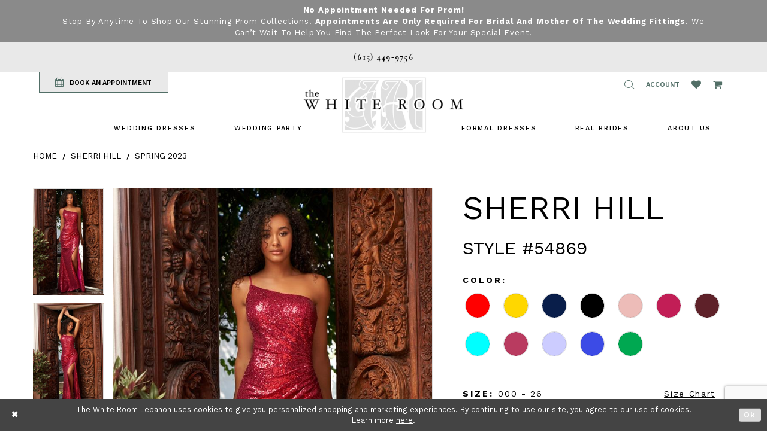

--- FILE ---
content_type: text/html; charset=utf-8
request_url: https://www.thewhiteroom.us/sherri-hill/spring-2023/54869
body_size: 23372
content:
<!DOCTYPE html>
<html class="" lang="en-US">
<head>
    
<base href="/">
<meta charset="UTF-8">
<meta name="viewport" content="width=device-width, initial-scale=1, maximum-scale=2, user-scalable=1" />
<meta name="format-detection" content="telephone=yes">

    <link rel="shortcut icon" type="image/gif" href="/Themes/WhiteRoom/Content/img/favicon.gif" />
    <link href="https://fonts.googleapis.com/css?family=Cormorant+Garamond:400,500i,600,600i,700|Work+Sans:200,300,400,500,600,700" rel="stylesheet">


    
<title>Sherri Hill - 54869 | The White Room Lebanon</title>

    <meta property="og:title" content="Sherri Hill - 54869 | The White Room Lebanon" />
    <meta property="og:type" content="website" />
    <meta property="og:url" content="https://www.thewhiteroom.us/sherri-hill/spring-2023/54869"/>
        <meta name="description" content="The White Room Bridal Boutique is located in Lebanon, TN and has a large selection of wedding dresses from size 2-34. Make your appointment to find your dream gown. Style 54869" />
        <meta property="og:description" content="The White Room Bridal Boutique is located in Lebanon, TN and has a large selection of wedding dresses from size 2-34. Make your appointment to find your dream gown. Style 54869" />
        <meta property="og:image" content="https://dy9ihb9itgy3g.cloudfront.net/products/4660/54869/54869__d_f.670.jpg" />
        <meta name="twitter:image" content="https://dy9ihb9itgy3g.cloudfront.net/products/4660/54869/54869__d_f.670.jpg">
        <meta name="keywords" content="The White Room Bridal Boutique, Wedding Dresses, Lebanon, TN, Plus Size Wedding Dresses, Bridal Gowns, Prom Dresses, Designer Wedding Dresses, Bridesmaid Dresses, Mother of the Wedding Dresses, Homecoming Dresses," />
        <link rel="canonical" href="https://www.thewhiteroom.us/sherri-hill/spring-2023/54869" />


    <link rel="preload" href="/Content/fonts/syvoicomoon/Syvo-Icomoon.woff?y5043x" as="font" type="font/woff" crossorigin>

    <link rel="stylesheet" type="text/css" href="https://www.thewhiteroom.us/content/theme.min.css?v=20260109092050"/>
    


    



    



    <script>
        !function (w, d, t) {
            w.TiktokAnalyticsObject = t;var ttq=w[t]=w[t]||[];ttq.methods=["page","track","identify","instances","debug","on","off","once","ready","alias","group","enableCookie","disableCookie"],ttq.setAndDefer=function(t,e){t[e]=function(){t.push([e].concat(Array.prototype.slice.call(arguments,0)))}};for(var i=0;i<ttq.methods.length;i++)ttq.setAndDefer(ttq,ttq.methods[i]);ttq.instance=function(t){for(var e=ttq._i[t]||[],n=0;n<ttq.methods.length;n++)ttq.setAndDefer(e,ttq.methods[n]);return e},ttq.load=function(e,n){var i="https://analytics.tiktok.com/i18n/pixel/events.js";ttq._i=ttq._i||{},ttq._i[e]=[],ttq._i[e]._u=i,ttq._t=ttq._t||{},ttq._t[e]=+new Date,ttq._o=ttq._o||{},ttq._o[e]=n||{};var o=document.createElement("script");o.type="text/javascript",o.async=!0,o.src=i+"?sdkid="+e+"&lib="+t;var a=document.getElementsByTagName("script")[0];a.parentNode.insertBefore(o,a)};
            ttq.load('CULQ1BRC77UC0U8B7JJG');
            ttq.page();

        }(window, document, 'ttq');
    </script>


<!-- Google tag (gtag.js) -->
<script async src="https://www.googletagmanager.com/gtag/js?id=AW-814756895"></script>
<script>
  window.dataLayer = window.dataLayer || [];
  function gtag(){dataLayer.push(arguments);}
  gtag('js', new Date());

  gtag('config', 'AW-814756895');
</script>

</head>
<body class="page-pdp page-common page-white  ">
    <!--[if lt IE 11]>
      <p class="browsehappy">You are using an <strong>outdated</strong> browser. Please <a href="http://browsehappy.com/">upgrade your browser</a> to improve your experience.</p>
    <![endif]-->
    <div class="hidden-vars" data-vars>
    <div class="breakpoint-xl" data-var-name="breakpoint" data-var-type="xl" data-var-value="width"></div>
    <div class="breakpoint-lg" data-var-name="breakpoint" data-var-type="lg" data-var-value="width"></div>
    <div class="breakpoint-md" data-var-name="breakpoint" data-var-type="md" data-var-value="width"></div>
    <div class="breakpoint-sm" data-var-name="breakpoint" data-var-type="sm" data-var-value="width"></div>
    <div class="color-primary" data-var-name="color" data-var-type="primary" data-var-value="color"></div>
    <div class="color-secondary" data-var-name="color" data-var-type="secondary" data-var-value="color"></div>
</div>
    <!-- Loader -->
    <div id="spinner" class="loader">
        <div class="round">
            <div class="section"></div>
        </div>
    </div>
    <div class="app-container app-container-fix">
        





    <div class="preheader-promo" id="preheader-promo-common" data-property="preheader-promo">
        <div class="container-fluid">
            <div class="row">
                <div class="common-top-promo">
                    
    <div class="common-message" role="status" 
         data-popup="commonTopPromo" 
         data-popup-expires="1"
         style="display:none;background-color:#8a8a8a;color:#ffffff;">
        <div class="common-message--blocks iblock-fix">

                <div class="common-message--block common-message--block-text-list">
                    <div class="common-message--text-list">
                        <div class="list">
                                <div class="list-item common-message--text-list-description-item">
                                    <div class="common-message--text common-message--text-list-description">
                                        <p><strong>No Appointment Needed for Prom!</strong><br />Stop by anytime to shop our stunning prom collections. <strong><a href="https://www.thewhiteroom.us/appointments">Appointments</a> are only required for Bridal and Mother of the Wedding fittings</strong>. We can&rsquo;t wait to help you find the perfect look for your special event!</p>
                                    </div>
                                </div>

                        </div>
                    </div>
                </div>


        </div>
    </div>

                </div>
            </div>
        </div>
    </div>

<div class="primary-block" data-property="fixed-header">
    <div class="preheader preheader-stores">
        <div class="container preheader-container">
            <div class="row">
                
            </div>
        </div>
    </div>
        <div class="preheader first-line hidden-desktop-sticky hidden-mobile-sticky">
            <div class="container preheader-container">
                <div class="row">
                    <div class="preheader-blocks">
                        <div class="preheader-block text-center">
                            <ul>
                                    <li>
                                        <a href="tel:6154499756" rel="nofollow">
    <span>(615)&nbsp;449&#8209;9756</span>
</a>
                                    </li>
                                    <li class="visible-xs-sm">
                                        <a href="appointments">
  BOOK AN APPOINTMENT
</a>
                                    </li>
                            </ul>
                        </div>
                    </div>
                </div>
            </div>
        </div>
    <div class="preheader second-line">
        <div class="container preheader-container">
            <div class="row">
                <div class="preheader-blocks">
                    <div class="preheader-block pull-left">
                        <ul>
                                <li class="appointment-btn preheader-btn hidden-xs hidden-sm">
                                    <a href="appointments">
    <i class="fa fa-calendar" aria-hidden="true"></i>
    <span class="hidden-xs hidden-sm">BOOK AN APPOINTMENT</span>
</a>

                                </li>
                                <li class="phone-btn preheader-btn hidden visible-desktop-sticky">
                                    <a href="tel:6154499756" rel="nofollow">
    <span>(615)&nbsp;449&#8209;9756</span>
</a>
                                </li>
                        </ul>
                    </div>
                    <div class="preheader-block pull-right">
                        <ul>
                            <li class="hidden-gt-sm nav-toggle">                                <button type="button" class="navbar-toggle collapsed button" data-toggle="collapse"
                                        data-target="#main-navbar" aria-expanded="false" aria-controls="main-navbar" aria-label="Toggle navigation">
                                    <i class="icon-syvo icon-hamburger" aria-hidden="true"></i>
                                </button>
                            </li>
                                <li class="phone-btn preheader-btn hidden visible-mobile-sticky">
                                    <a href="tel:6154499756" rel="nofollow" aria-label="Phone us: 6154499756">
    <i class="fa fa-phone" aria-hidden="true"></i>
</a>
                                </li>
                            <li>
                                <span class="show-search button" role="button" aria-label="Show Search">
                                    <i class="icon-syvo icon-search" aria-hidden="true"></i>
                                </span>
                            </li>
                            <li class="dropdown">
                                <a href="account"
                                   class="button button-account dropdown-toggle hidden-mobile-sticky"
                                   data-toggle="dropdown" aria-haspopup="true" aria-expanded="false">
                                    <span class="sr-only">Toggle account</span>
                                    <i class="hidden-gt-sm icomoon icomoon-user" aria-hidden="true"> </i>
                                    <span class="hidden-xs-sm">Account</span>
                                </a>
                                <div class="dropdown-menu clickable cart-popup">
                                    <span class="fl-right close-dropdown" data-trigger="cart" role="button" aria-haspopup="false" aria-expanded="false" aria-hidden="true"></span>
                                    <div class="account-dropdown">
                                        <ul>
                                                <li><a href="/login">Sign In</a></li>
                                                <li><a href="/register">Sign Up</a></li>
                                        </ul>
                                    </div>
                                </div>
                            </li>
                            <li>
                                <a href="wishlist" class="button hidden-xs hidden-sm" aria-label="Wishlist Listing Page">
                                    <i class="fa fa-heart" aria-hidden="true"></i>
                                </a>
                            </li>
                                <li class="dropdown header-cart">
                                    <a href="cart" class="button dropdown-toggle cart-dropdown" data-trigger="cart" data-toggle="dropdown" aria-haspopup="true" aria-expanded="false" aria-label="Open Cart Popup">
                                        <i class="fa fa-shopping-cart" aria-hidden="true"></i>
                                    </a>
                                    
<div class="dropdown-menu clickable cart-popup"
     data-property="cart">
    <span role="button"
          aria-label="Close Cart"
           class="fl-right close-dropdown"
           data-trigger="cart"
           aria-haspopup="true"
           aria-expanded="false"
           aria-hidden="true"></span>

    <div class="header">
        <h4>
            Added to cart
        </h4>
        <hr />
        <p>
            <span>
                Items in Cart
            </span>
            <span class="fl-right">0</span>
        </p>
        <hr />
    </div>
    <div class="row products">
    </div>
    <div class="summary">
        <hr/>
        <p>
            Subtotal
            <span class="fl-right">$0.00</span>
        </p>
        <hr />
    </div>
    <div class="actions">
        <a href="/checkout" class="btn btn-block btn-lg btn-success">Checkout</a>
        <a class="btn btn-block btn-lg btn-success-invert" href="/cart">View in cart</a>
    </div>
</div>
                                </li>
                        </ul>
                        <div  
     class="search-form collapsed" role="search" aria-label="Search Popup">
    <div class="search-group ui-widget">
        <div class="search-btn search-btn-left" >
            <button type="submit" data-trigger="search" aria-label="Submit Search">
                <i class="icon-syvo icon-search" aria-hidden="true"></i>
            </button>
        </div>
        <input type="search"
               name="query"
               class="form-control ui-autocomplete-input"
               placeholder="SEARCH"
               aria-label="Enter search text"
               data-property="search"/>
        <div class="search-btn search-btn-right" >
            <button type="button" class="close-search-form" aria-label="Close Search Popup">
                <i class="icon-syvo icon-close-x" aria-hidden="true"></i>
            </button>
        </div>

    </div>
</div>
                    </div>
                </div>
            </div>
        </div>
    </div>
    <header class="header">
        <nav class="navbar-top">
            <div class="container">
                <div class="row">
                    <div class="navbar-blocks iblock-fix">
                        <div class="brand-logo">
                            <a href="/"
                               aria-label="The White Room">
                                <img src="logos/main-logo?v=05b74511-6d34-93f5-d187-9ce6d2903ced"
                                     alt="The White Room" />
                            </a>
                        </div>
                        <div id="main-navbar" class="navbar-collapse collapse main-navbar inversed">
<div class="common-navbar">
    <span class="close-btn close-navbar" data-toggle="collapse" data-target="#main-navbar" aria-haspopup="false"
        aria-expanded="false" aria-hidden="true">
    </span>
    <ul role="menubar" role="navigation" aria-label="Main Navigation Menu">
        <li role="none">
            <input type="checkbox" tabindex="-1" data-trigger="menu-opener" aria-haspopup="true" aria-expanded="false"
                aria-label=" Wedding Dresses Menu Opener">
            <a href="javascript:void(0);" role="menuitem" tabindex="0" aria-expanded="false">
                <span>
                    Wedding Dresses
                </span>
                <i class="sign" aria-hidden="true">
                </i>
            </a>
            <ul class="common-sub-menu">
                <li role="none">
                    <a href="bridal-designers" role="menuitem" tabindex="0" aria-expanded="false">
                        <span>
                            Browse Bridal Designers
                        </span>
                        <i class="sign" aria-hidden="true">
                        </i>
                    </a>
                </li>
                <!--  <a href="plus-size-wedding-dresses">
              <span>
                Plus-Size Wedding Dresses
              </span>
              <i class="sign" aria-hidden="true">
              </i>
            </a>
          </li>-->
            </ul>
        </li>
        <li role="none">
            <input type="checkbox" tabindex="-1" data-trigger="menu-opener" aria-haspopup="true" aria-expanded="false"
                aria-label=" Wedding Dresses Menu Opener">
            <a href="javascript:void(0);" role="menuitem" tabindex="-1" aria-expanded="false">
                <span>
                    Wedding Party
                </span>
                <i class="sign" aria-hidden="true">
                </i>
            </a>
            <ul class="common-sub-menu">
                <li role="none">
                    <a href="collections/motherofthebride" role="menuitem" tabindex="0" aria-expanded="false">
                        <span>
                            Mother of the Wedding
                        </span>
                        <i class="sign" aria-hidden="true">
                        </i>
                    </a>
                </li>
                <li role="none">
                    <a href="tuxedo" role="menuitem" tabindex="-1" aria-expanded="false">
                        <span>
                            Tuxedos
                        </span>
                        <i class="sign" aria-hidden="true">
                        </i>
                    </a>
                </li>
            </ul>
        </li>



    </ul>
    <ul role="menubar" role="navigation" aria-label="Alt Navigation Menu">
        <li role="none">
            <input type="checkbox" tabindex="-1" data-trigger="menu-opener" aria-haspopup="true" aria-expanded="false"
                aria-label="PROM 2020 Menu Opener">
            <a href="formal-events" role="menuitem" tabindex="0" aria-expanded="false">
                <span>
                    FORMAL DRESSES
                </span>
                <i class="sign" aria-hidden="true">
                </i>
            </a>
            <ul class="common-sub-menu">
                <li role="none">
                    <a href="collections/prom" role="menuitem" tabindex="0" aria-expanded="false">
                        <span>
                            PROM
                        </span>
                        <i class="sign" aria-hidden="true">
                        </i>
                    </a>
                </li>
                <li role="none">
                    <a href="collections/homecoming" role="menuitem" tabindex="-1" aria-expanded="false">
                        <span>
                            HOMECOMING
                        </span>
                        <i class="sign" aria-hidden="true">
                        </i>
                    </a>
                </li>
                <li role="none">
                    <a href="debutante" role="menuitem" tabindex="-1" aria-expanded="false">
                        <span>
                            DEBUTANTE
                        </span>
                        <i class="sign" aria-hidden="true">
                        </i>
                    </a>
                </li>
              
              <li role="none">
                    <a href="categories/evening-dresses" role="menuitem" tabindex="-1" aria-expanded="false">
                        <span>
                            Evening
                        </span>
                        <i class="sign" aria-hidden="true">
                        </i>
                    </a>
                </li>
              
                <!--  <li role="none">
            <a href="collections/quinceanera">
              <span>
                QUINCEANERA
              </span>
              <i class="sign" aria-hidden="true">
              </i>
            </a>
          </li> -->
            </ul>
        </li>
        <li role="none">
            <a href="white-room-brides" role="menuitem" tabindex="-1" aria-expanded="false">
                <span>
                    Real Brides
                </span>
                <i class="sign" aria-hidden="true">
                </i>
            </a>
        </li>

        <li role="none">
            <input type="checkbox" tabindex="-1" data-trigger="menu-opener" aria-haspopup="true" aria-expanded="false"
                aria-label=" Wedding Dresses Menu Opener">
            <a href="javascript:void(0);" role="menuitem" tabindex="-1" aria-expanded="false">
                <span>
                    ABOUT US
                </span>
                <i class="sign" aria-hidden="true">
                </i>
            </a>
            <ul class="common-sub-menu">
                <li role="none">
                    <a href="about-us" role="menuitem" tabindex="0" aria-expanded="false">
                        <span>
                            ABOUT US
                        </span>
                        <i class="sign" aria-hidden="true">
                        </i>
                    </a>
                </li>
                <li role="none">
                    <a href="contact-us" role="menuitem" tabindex="-1" aria-expanded="false">
                        <span>
                            CONTACT
                        </span>
                        <i class="sign" aria-hidden="true">
                        </i>
                    </a>
                </li>
                <!--<li role="none">
            <a href="appointments-at-the-white-room">
              <span>
                APPOINTMENTS AT THE WHITE ROOM
              </span>
              <i class="sign" aria-hidden="true">
              </i>
            </a>
          </li>-->
                <li role="none">
                    <a href="faq" role="menuitem" tabindex="-1" aria-expanded="false">
                        <span>
                            FAQ
                        </span>
                        <i class="sign" aria-hidden="true">
                        </i>
                    </a>
                </li>
                <li role="none">
                    <a href="events" role="menuitem" tabindex="-1" aria-expanded="false">
                        <span>
                            Events
                        </span>
                        <i class="sign" aria-hidden="true">
                        </i>
                    </a>
                </li>


            </ul>
        </li>
    </ul>
</div>                        </div>
                    </div>
                </div>
            </div>
        </nav>
    </header>
</div>

        <div class="main-content">
            



<div class="details-cmp common-cmp bootstrap-iso iblock-fix">

    

<section class="section-breadcrumbs">
    <div class="container">
        <div class="row">
            <div class="common-breadcrumbs">
                <ul>
                        <li>
                                <a class=""
                                   href="/">Home</a>

                        </li>
                        <li>
                                <a class=""
                                   href="/sherri-hill">Sherri Hill</a>

                        </li>
                        <li>
                                <a class=""
                                   href="/sherri-hill/spring-2023">Spring 2023</a>

                        </li>
                </ul>
            </div>
        </div>

    </div>
</section>

    <section class="section-product" data-product-id="24054">
        <div class="container">
            <div class="row">
                <div class="product-bio">
                    <div class="product-detailed clearfix iblock-fix">
                        <div class="product-info product-visual">

                            




<div class="product-media">
    

    <div class="product-views clearfix" data-property="parent">
        <span role="heading" aria-level="2" class="sr-only">Products Views Carousel</span>
        <a href="#products-views-skip" title="Skip to end" class="sr-only sr-only-focusable" 
           data-trigger="scroll-to" data-target="#products-views-skip">Skip to end</a>
        

<div class="product-view previews">
        <div class="list" data-list="previews" aria-label="Sherri Hill Style #54869 thumbnail list">

                    <div class="list-item">
                        <div class="preview has-background"
                             style="background-image: url('https://dy9ihb9itgy3g.cloudfront.net/products/4660/54869/54869__d_f.340.jpg')"
                             data-trigger="color-filter-all"
                             data-value-id="">
                            <img src="https://dy9ihb9itgy3g.cloudfront.net/products/4660/54869/54869__d_f.340.jpg" alt="Sherri Hill Style #54869 #0 default frontface vertical thumbnail"/>
                        </div>
                    </div>
                    <div class="list-item">
                        <div class="preview has-background"
                             style="background-image: url('https://dy9ihb9itgy3g.cloudfront.net/products/4660/54869/54869___1.340.jpg')"
                             data-trigger="color-filter-all"
                             data-value-id="">
                            <img src="https://dy9ihb9itgy3g.cloudfront.net/products/4660/54869/54869___1.340.jpg" alt="Sherri Hill Style #54869 #1 default vertical thumbnail"/>
                        </div>
                    </div>
                    <div class="list-item">
                        <div class="preview has-background"
                             style="background-image: url('https://dy9ihb9itgy3g.cloudfront.net/products/9063/54869/54869__.340.webp')"
                             data-trigger="color-filter-all"
                             data-value-id="">
                            <img src="https://dy9ihb9itgy3g.cloudfront.net/products/9063/54869/54869__.340.webp" alt="Sherri Hill Style #54869 #2 vertical thumbnail"/>
                        </div>
                    </div>
                    <div class="list-item">
                        <div class="preview has-background"
                             style="background-image: url('https://dy9ihb9itgy3g.cloudfront.net/products/7560/54869/54869__d_f.340.webp')"
                             data-trigger="color-filter-all"
                             data-value-id="">
                            <img src="https://dy9ihb9itgy3g.cloudfront.net/products/7560/54869/54869__d_f.340.webp" alt="Sherri Hill Style #54869 #3 thumbnail"/>
                        </div>
                    </div>
                    <div class="list-item">
                        <div class="preview has-background"
                             style="background-image: url('https://dy9ihb9itgy3g.cloudfront.net/products/7560/54869/54869__1.340.webp')"
                             data-trigger="color-filter-all"
                             data-value-id="">
                            <img src="https://dy9ihb9itgy3g.cloudfront.net/products/7560/54869/54869__1.340.webp" alt="Sherri Hill Style #54869 #4 thumbnail"/>
                        </div>
                    </div>
        </div>
</div>
        

<div class="product-view overviews common-videolist">

        <div class="list" data-list="overviews" data-slick>
                    <div class="list-item slick-current">
                        <div class="overview"
                             data-lazy-background
                             data-value-id=""
                             data-related-image="false">
                            <a href="https://dy9ihb9itgy3g.cloudfront.net/products/4660/54869/54869__d_f.2000.jpg"
                               class="MagicZoom overview-media" data-options="lazyZoom: true; textClickZoomHint: Click to zoom"
                               aria-label="Full size Sherri Hill Style #54869 #0 default frontface vertical picture">
                                <img data-lazy="https://dy9ihb9itgy3g.cloudfront.net/products/4660/54869/54869__d_f.740.jpg" 
                                     alt="Sherri Hill Style #54869 #0 default frontface vertical picture"/>
                            </a>
                        </div>
                    </div>
                    <div class="list-item ">
                        <div class="overview"
                             data-lazy-background
                             data-value-id=""
                             data-related-image="false">
                            <a href="https://dy9ihb9itgy3g.cloudfront.net/products/4660/54869/54869___1.2000.jpg"
                               class="MagicZoom overview-media" data-options="lazyZoom: true; textClickZoomHint: Click to zoom"
                               aria-label="Full size Sherri Hill Style #54869 #1 default vertical picture">
                                <img data-lazy="https://dy9ihb9itgy3g.cloudfront.net/products/4660/54869/54869___1.740.jpg" 
                                     alt="Sherri Hill Style #54869 #1 default vertical picture"/>
                            </a>
                        </div>
                    </div>
                    <div class="list-item ">
                        <div class="overview"
                             data-lazy-background
                             data-value-id=""
                             data-related-image="false">
                            <a href="https://dy9ihb9itgy3g.cloudfront.net/products/9063/54869/54869__.2000.webp"
                               class="MagicZoom overview-media" data-options="lazyZoom: true; textClickZoomHint: Click to zoom"
                               aria-label="Full size Sherri Hill Style #54869 #2 vertical picture">
                                <img data-lazy="https://dy9ihb9itgy3g.cloudfront.net/products/9063/54869/54869__.740.webp" 
                                     alt="Sherri Hill Style #54869 #2 vertical picture"/>
                            </a>
                        </div>
                    </div>
                    <div class="list-item ">
                        <div class="overview"
                             data-lazy-background
                             data-value-id=""
                             data-related-image="false">
                            <a href="https://dy9ihb9itgy3g.cloudfront.net/products/7560/54869/54869__d_f.2000.webp"
                               class="MagicZoom overview-media" data-options="lazyZoom: true; textClickZoomHint: Click to zoom"
                               aria-label="Full size Sherri Hill Style #54869 #3 picture">
                                <img data-lazy="https://dy9ihb9itgy3g.cloudfront.net/products/7560/54869/54869__d_f.740.webp" 
                                     alt="Sherri Hill Style #54869 #3 picture"/>
                            </a>
                        </div>
                    </div>
                    <div class="list-item ">
                        <div class="overview"
                             data-lazy-background
                             data-value-id=""
                             data-related-image="false">
                            <a href="https://dy9ihb9itgy3g.cloudfront.net/products/7560/54869/54869__1.2000.webp"
                               class="MagicZoom overview-media" data-options="lazyZoom: true; textClickZoomHint: Click to zoom"
                               aria-label="Full size Sherri Hill Style #54869 #4 picture">
                                <img data-lazy="https://dy9ihb9itgy3g.cloudfront.net/products/7560/54869/54869__1.740.webp" 
                                     alt="Sherri Hill Style #54869 #4 picture"/>
                            </a>
                        </div>
                    </div>
        </div>
    
    <div class="controls">
        <div class="list">
            <div class="list-item">
            </div>
        </div>
    </div>

    

</div>
        <div id="products-views-skip" class="sr-only" tabindex="-1">Products Views Carousel End</div>
    </div>

</div>

<div class="visual-dots dots-placeholder"></div>

<div class="social-networks social-share social-share-single">
    <ul>
        <li>
            <span class="share-title">
                Share:
            </span>
        </li>
            <li style="display: none;">
                <a data-property="facebook-share"
                   href="https://www.facebook.com/"
                   target="_blank" title="Share on Facebook"
                   aria-label="Share on Facebook">
                    <i class="fa fa-facebook" aria-hidden="true"></i>
                </a>
            </li>
            <li style="display: none;">
                <a data-property="x-share"
                   href="https://x.com/"
                   target="_blank"
                   title="Tweet"
                   aria-label="Tweet">
                    <i class="icon-syvo icon-x-twitter" aria-hidden="true"></i>
                </a>
            </li>
            <li style="display: none;">
                <a data-property="pinterest-share"
                   href="https://www.pinterest.com/"
                   target="_blank"
                   title="Pin it"
                   data-placement="Social group"
                   aria-label="Pin it">
                    <i class="fa fa-pinterest" aria-hidden="true"></i>
                </a>
            </li>
            <li style="display: none;">
                <a data-property="whatsapp-share"
                   href="https://web.whatsapp.com"
                   target="_blank"
                   title="WhatsApp"
                   aria-label="WhatsApp Share">
                    <i class="fa fa-whatsapp" aria-hidden="true"></i>
                </a>
            </li>
            <li style="display: none;">
                <a data-property="email-share"
                   href="mailto:"
                   target="_blank"
                   title="Email Share"
                   aria-label="Email Share">
                    <i class="fa fa-envelope" aria-hidden="true"></i>
                </a>
            </li>
        
    </ul>
</div>




                        </div>
                        <div class="product-info product-sheet" data-property="product-details">

                            


<div class="product-heading">
    <div class="option name">
        
    <h1 role="heading" aria-level="1">
        Sherri Hill
    </h1>

    <h3 role="heading" aria-level="2">
        Style #54869
    </h3>


    </div>
    

</div>




    <div class="product-dynamic">
            <div class="option option-color">
                

    <div class="option-header">
        <h5 class="option-title">Color:</h5>
        <span class="option-display" id="selected-color"
            data-property="selected-color" aria-live="polite" aria-label="Chosen color"></span>
    </div>
    <div class="option-content">
        <div class="product-colors product-options " 
             aria-live="polite" aria-label="Product color controls state depends on size chosen">
            <div class="list">
                    <div class="list-item">
                        
<div class="product-color product-option"
     data-property="color"
     data-value-id="9"
     data-value="Red"
     data-hex="#ff0000"
     title="Red">
    <input name="color" type="radio" value="Red" aria-label="Color: Red"/>


    <span class="color"  data-property="product-color">
        <div class="canvas">
            <div data-layout-font class="square" title="Red">
                <svg version="1.1" viewBox="0 0 1000 1000"
                     height="1000"
                     width="1000"
                     xml:space="preserve"
                     xmlns="http://www.w3.org/2000/svg"
                     xmlns:xlink="http://www.w3.org/1999/xlink">

                        <g style="transform-origin: 50% 50%; ">
                            <polygon points="-207.10678118654744,-207.10678118654744 -207.10678118654744,1207.1067811865473 1207.1067811865473,1207.1067811865473 1207.1067811865473,-207.10678118654744" style="fill: #ff0000;"></polygon>
                        </g>
                </svg>
            </div>
        </div>

    </span>
    <span class="line"></span>
    <span class="no-product" data-nosnippet>
        Out of Stock
    </span>
</div>
                    </div>
                    <div class="list-item">
                        
<div class="product-color product-option"
     data-property="color"
     data-value-id="5"
     data-value="Gold"
     data-hex="#ffd700"
     title="Gold">
    <input name="color" type="radio" value="Gold" aria-label="Color: Gold"/>


    <span class="color"  data-property="product-color">
        <div class="canvas">
            <div data-layout-font class="square" title="Gold">
                <svg version="1.1" viewBox="0 0 1000 1000"
                     height="1000"
                     width="1000"
                     xml:space="preserve"
                     xmlns="http://www.w3.org/2000/svg"
                     xmlns:xlink="http://www.w3.org/1999/xlink">

                        <g style="transform-origin: 50% 50%; ">
                            <polygon points="-207.10678118654744,-207.10678118654744 -207.10678118654744,1207.1067811865473 1207.1067811865473,1207.1067811865473 1207.1067811865473,-207.10678118654744" style="fill: #ffd700;"></polygon>
                        </g>
                </svg>
            </div>
        </div>

    </span>
    <span class="line"></span>
    <span class="no-product" data-nosnippet>
        Out of Stock
    </span>
</div>
                    </div>
                    <div class="list-item">
                        
<div class="product-color product-option"
     data-property="color"
     data-value-id="15"
     data-value="Navy"
     data-hex="#091E4A"
     title="Navy">
    <input name="color" type="radio" value="Navy" aria-label="Color: Navy"/>


    <span class="color"  data-property="product-color">
        <div class="canvas">
            <div data-layout-font class="square" title="Navy">
                <svg version="1.1" viewBox="0 0 1000 1000"
                     height="1000"
                     width="1000"
                     xml:space="preserve"
                     xmlns="http://www.w3.org/2000/svg"
                     xmlns:xlink="http://www.w3.org/1999/xlink">

                        <g style="transform-origin: 50% 50%; ">
                            <polygon points="-207.10678118654744,-207.10678118654744 -207.10678118654744,1207.1067811865473 1207.1067811865473,1207.1067811865473 1207.1067811865473,-207.10678118654744" style="fill: #091E4A;"></polygon>
                        </g>
                </svg>
            </div>
        </div>

    </span>
    <span class="line"></span>
    <span class="no-product" data-nosnippet>
        Out of Stock
    </span>
</div>
                    </div>
                    <div class="list-item">
                        
<div class="product-color product-option"
     data-property="color"
     data-value-id="1"
     data-value="Black"
     data-hex="#000000"
     title="Black">
    <input name="color" type="radio" value="Black" aria-label="Color: Black"/>


    <span class="color"  data-property="product-color">
        <div class="canvas">
            <div data-layout-font class="square" title="Black">
                <svg version="1.1" viewBox="0 0 1000 1000"
                     height="1000"
                     width="1000"
                     xml:space="preserve"
                     xmlns="http://www.w3.org/2000/svg"
                     xmlns:xlink="http://www.w3.org/1999/xlink">

                        <g style="transform-origin: 50% 50%; ">
                            <polygon points="-207.10678118654744,-207.10678118654744 -207.10678118654744,1207.1067811865473 1207.1067811865473,1207.1067811865473 1207.1067811865473,-207.10678118654744" style="fill: #000000;"></polygon>
                        </g>
                </svg>
            </div>
        </div>

    </span>
    <span class="line"></span>
    <span class="no-product" data-nosnippet>
        Out of Stock
    </span>
</div>
                    </div>
                    <div class="list-item">
                        
<div class="product-color product-option"
     data-property="color"
     data-value-id="198"
     data-value="Rose Gold"
     data-hex="#EDBCB8"
     title="Rose Gold">
    <input name="color" type="radio" value="Rose Gold" aria-label="Color: Rose Gold"/>


    <span class="color"  data-property="product-color">
        <div class="canvas">
            <div data-layout-font class="square" title="Rose Gold">
                <svg version="1.1" viewBox="0 0 1000 1000"
                     height="1000"
                     width="1000"
                     xml:space="preserve"
                     xmlns="http://www.w3.org/2000/svg"
                     xmlns:xlink="http://www.w3.org/1999/xlink">

                        <g style="transform-origin: 50% 50%; ">
                            <polygon points="-207.10678118654744,-207.10678118654744 -207.10678118654744,1207.1067811865473 1207.1067811865473,1207.1067811865473 1207.1067811865473,-207.10678118654744" style="fill: #EDBCB8;"></polygon>
                        </g>
                </svg>
            </div>
        </div>

    </span>
    <span class="line"></span>
    <span class="no-product" data-nosnippet>
        Out of Stock
    </span>
</div>
                    </div>
                    <div class="list-item">
                        
<div class="product-color product-option"
     data-property="color"
     data-value-id="230"
     data-value="Rose"
     data-hex="#C21E56"
     title="Rose">
    <input name="color" type="radio" value="Rose" aria-label="Color: Rose"/>


    <span class="color"  data-property="product-color">
        <div class="canvas">
            <div data-layout-font class="square" title="Rose">
                <svg version="1.1" viewBox="0 0 1000 1000"
                     height="1000"
                     width="1000"
                     xml:space="preserve"
                     xmlns="http://www.w3.org/2000/svg"
                     xmlns:xlink="http://www.w3.org/1999/xlink">

                        <g style="transform-origin: 50% 50%; ">
                            <polygon points="-207.10678118654744,-207.10678118654744 -207.10678118654744,1207.1067811865473 1207.1067811865473,1207.1067811865473 1207.1067811865473,-207.10678118654744" style="fill: #C21E56;"></polygon>
                        </g>
                </svg>
            </div>
        </div>

    </span>
    <span class="line"></span>
    <span class="no-product" data-nosnippet>
        Out of Stock
    </span>
</div>
                    </div>
                    <div class="list-item">
                        
<div class="product-color product-option"
     data-property="color"
     data-value-id="19"
     data-value="Wine"
     data-hex="#5E2129"
     title="Wine">
    <input name="color" type="radio" value="Wine" aria-label="Color: Wine"/>


    <span class="color"  data-property="product-color">
        <div class="canvas">
            <div data-layout-font class="square" title="Wine">
                <svg version="1.1" viewBox="0 0 1000 1000"
                     height="1000"
                     width="1000"
                     xml:space="preserve"
                     xmlns="http://www.w3.org/2000/svg"
                     xmlns:xlink="http://www.w3.org/1999/xlink">

                        <g style="transform-origin: 50% 50%; ">
                            <polygon points="-207.10678118654744,-207.10678118654744 -207.10678118654744,1207.1067811865473 1207.1067811865473,1207.1067811865473 1207.1067811865473,-207.10678118654744" style="fill: #5E2129;"></polygon>
                        </g>
                </svg>
            </div>
        </div>

    </span>
    <span class="line"></span>
    <span class="no-product" data-nosnippet>
        Out of Stock
    </span>
</div>
                    </div>
                    <div class="list-item">
                        
<div class="product-color product-option"
     data-property="color"
     data-value-id="98"
     data-value="Aqua"
     data-hex="#00FFFF"
     title="Aqua">
    <input name="color" type="radio" value="Aqua" aria-label="Color: Aqua"/>


    <span class="color"  data-property="product-color">
        <div class="canvas">
            <div data-layout-font class="square" title="Aqua">
                <svg version="1.1" viewBox="0 0 1000 1000"
                     height="1000"
                     width="1000"
                     xml:space="preserve"
                     xmlns="http://www.w3.org/2000/svg"
                     xmlns:xlink="http://www.w3.org/1999/xlink">

                        <g style="transform-origin: 50% 50%; ">
                            <polygon points="-207.10678118654744,-207.10678118654744 -207.10678118654744,1207.1067811865473 1207.1067811865473,1207.1067811865473 1207.1067811865473,-207.10678118654744" style="fill: #00FFFF;"></polygon>
                        </g>
                </svg>
            </div>
        </div>

    </span>
    <span class="line"></span>
    <span class="no-product" data-nosnippet>
        Out of Stock
    </span>
</div>
                    </div>
                    <div class="list-item">
                        
<div class="product-color product-option"
     data-property="color"
     data-value-id="70"
     data-value="Berry"
     data-hex="#B93B60"
     title="Berry">
    <input name="color" type="radio" value="Berry" aria-label="Color: Berry"/>


    <span class="color"  data-property="product-color">
        <div class="canvas">
            <div data-layout-font class="square" title="Berry">
                <svg version="1.1" viewBox="0 0 1000 1000"
                     height="1000"
                     width="1000"
                     xml:space="preserve"
                     xmlns="http://www.w3.org/2000/svg"
                     xmlns:xlink="http://www.w3.org/1999/xlink">

                        <g style="transform-origin: 50% 50%; ">
                            <polygon points="-207.10678118654744,-207.10678118654744 -207.10678118654744,1207.1067811865473 1207.1067811865473,1207.1067811865473 1207.1067811865473,-207.10678118654744" style="fill: #B93B60;"></polygon>
                        </g>
                </svg>
            </div>
        </div>

    </span>
    <span class="line"></span>
    <span class="no-product" data-nosnippet>
        Out of Stock
    </span>
</div>
                    </div>
                    <div class="list-item">
                        
<div class="product-color product-option"
     data-property="color"
     data-value-id="91"
     data-value="Periwinkle"
     data-hex="#CCCCFF"
     title="Periwinkle">
    <input name="color" type="radio" value="Periwinkle" aria-label="Color: Periwinkle"/>


    <span class="color"  data-property="product-color">
        <div class="canvas">
            <div data-layout-font class="square" title="Periwinkle">
                <svg version="1.1" viewBox="0 0 1000 1000"
                     height="1000"
                     width="1000"
                     xml:space="preserve"
                     xmlns="http://www.w3.org/2000/svg"
                     xmlns:xlink="http://www.w3.org/1999/xlink">

                        <g style="transform-origin: 50% 50%; ">
                            <polygon points="-207.10678118654744,-207.10678118654744 -207.10678118654744,1207.1067811865473 1207.1067811865473,1207.1067811865473 1207.1067811865473,-207.10678118654744" style="fill: #CCCCFF;"></polygon>
                        </g>
                </svg>
            </div>
        </div>

    </span>
    <span class="line"></span>
    <span class="no-product" data-nosnippet>
        Out of Stock
    </span>
</div>
                    </div>
                    <div class="list-item">
                        
<div class="product-color product-option"
     data-property="color"
     data-value-id="55"
     data-value="Royal"
     data-hex="#3C4BE6"
     title="Royal">
    <input name="color" type="radio" value="Royal" aria-label="Color: Royal"/>


    <span class="color"  data-property="product-color">
        <div class="canvas">
            <div data-layout-font class="square" title="Royal">
                <svg version="1.1" viewBox="0 0 1000 1000"
                     height="1000"
                     width="1000"
                     xml:space="preserve"
                     xmlns="http://www.w3.org/2000/svg"
                     xmlns:xlink="http://www.w3.org/1999/xlink">

                        <g style="transform-origin: 50% 50%; ">
                            <polygon points="-207.10678118654744,-207.10678118654744 -207.10678118654744,1207.1067811865473 1207.1067811865473,1207.1067811865473 1207.1067811865473,-207.10678118654744" style="fill: #3C4BE6;"></polygon>
                        </g>
                </svg>
            </div>
        </div>

    </span>
    <span class="line"></span>
    <span class="no-product" data-nosnippet>
        Out of Stock
    </span>
</div>
                    </div>
                    <div class="list-item">
                        
<div class="product-color product-option"
     data-property="color"
     data-value-id="54"
     data-value="Emerald"
     data-hex="#00A851"
     title="Emerald">
    <input name="color" type="radio" value="Emerald" aria-label="Color: Emerald"/>


    <span class="color"  data-property="product-color">
        <div class="canvas">
            <div data-layout-font class="square" title="Emerald">
                <svg version="1.1" viewBox="0 0 1000 1000"
                     height="1000"
                     width="1000"
                     xml:space="preserve"
                     xmlns="http://www.w3.org/2000/svg"
                     xmlns:xlink="http://www.w3.org/1999/xlink">

                        <g style="transform-origin: 50% 50%; ">
                            <polygon points="-207.10678118654744,-207.10678118654744 -207.10678118654744,1207.1067811865473 1207.1067811865473,1207.1067811865473 1207.1067811865473,-207.10678118654744" style="fill: #00A851;"></polygon>
                        </g>
                </svg>
            </div>
        </div>

    </span>
    <span class="line"></span>
    <span class="no-product" data-nosnippet>
        Out of Stock
    </span>
</div>
                    </div>
            </div>
        </div>
    </div>





            </div>
        
            <div class="option option-size">

    <div class="option-header">
            <h5 class="option-title">Size:</h5>
            <h5 class="option-display">
000 - 26            </h5>

<div class="size-addon product-options-addon">
    <a href="javascript:void(0);"
       class="btn btn-chart option-display"
       data-trigger="open-sizechart"
       role="button"
       aria-label="Size Chart"
       aria-haspopup="true"
       aria-expanded="false">
        Size Chart
    </a>
</div>    </div>
            </div>
        
    </div>



<div class="product-actions" aria-live="polite" aria-label="Product buttons. Cart and Wishlist buttons state depends on color/size combination chosen">
    <div class="option buttons-block">


    <div class="relative-container">
        <div class="cart-hint" data-property="cart-tooltip">
    <a href="#" class="cart-hint-close" data-trigger="cart-tooltip-close" aria-label="Close ship date tooltip"><span aria-hidden="true">&#10006;</span></a>
    <div class="cart-hint-header">
        <span class="h5" data-change="cart-tooltip-header">Ship date:</span>
    </div>
    <div class="cart-hint-body">
        <p data-change="cart-tooltip-text"></p>
    </div>
    <div class="cart-hint-arrow"></div>
</div>
        <a href="javascript:void(0);" class="btn btn-success-invert btn__add-wishlist" data-property="add-wishlist" data-value="true">
            <i class="fa fa-heart-o btn__add-wishlist__icon" aria-hidden="true"></i>
            <span class="btn__add-wishlist__title">Add To Wishlist</span>
            <i class="fa fa-check btn__add-wishlist__icon--active" aria-hidden="true"></i>
            <span class="btn__add-wishlist__title--active"></span>
        </a>
    </div>
    <a href="tel:6154499756" data-property="cart-call" data-value="true"
       class="btn btn-success text-uppercase hide">
        Call (615)&nbsp;449&#8209;9756 for Availability
    </a>
    

    </div>
</div>






    <div class="product-attributes">
        <div class="option description">
            



        </div>
    </div>
    <div>
        <div class="option description">
            
    <div style="position: relative">
        <div class="pdp-disclaimer-description"
             ><p>&nbsp;</p>
<h5>Please note: Prom dresses start at $300.&nbsp;</h5></div>

    </div>
        <hr />
    <div style="position: relative">
        <div class="pdp-disclaimer-description"
             ><p>Please <a href="tel:6154499756" target="_self">call</a> or <a href="mailto:info@thewhiteroom.us" target="_self">email</a> us for purchase options.</p></div>

    </div>
        <hr />

        </div>
    </div>




                        </div>
                    </div>

                    


                </div>
            </div>
        </div>
    </section>


    


    <section class="section-header">
        <div class="container">
            <div class="row">
                <div class="header">
                    <h2>Related Products</h2>
                </div>
            </div>
        </div>
    </section>
    <section class="section-recommended section-related" aria-label="Related Products">
        <span role="heading" aria-level="2" class="sr-only">Related Products Carousel</span>
        <a href="#related-products-skip" title="Skip to end" class="sr-only sr-only-focusable"
           data-trigger="scroll-to" data-target="#related-products-skip">Skip to end</a>
        <div class="container">
            <div class="row">
                <div class="recommended-products related-products" data-property="related-products">
                        
    <div class="product-list  prices-hidden" aria-label="Product List" data-property="product-list">
        <div class="list" data-list="products">

                    <div class="list-item" data-layout-width>
                        
<div class="product " data-property="parent" data-product-id="27422">

    <div class="product-content product-content-visual clearfix">
       


    <a href="/sherri-hill/spring-2023/55518" class="product-images" data-link="product-images" 
       role="presentation" 
       tabindex="-1" 
       aria-label="Visit Sherri Hill Style #55518 Page">
        <div class="list" data-list="product-images" role="list">
            <div class="list-item" role="listitem">
                


<div class="product-image product-image-default has-background" data-img="default" style="background-image: url(&#x27;https://dy9ihb9itgy3g.cloudfront.net/products/9063/55518/55518__d_f.740.webp&#x27;)" data-related-image="false"><img alt="Sherri Hill Style #55518 Default Thumbnail Image" height="1151" src="https://dy9ihb9itgy3g.cloudfront.net/products/9063/55518/55518__d_f.740.webp" width="740" /></div>


            </div>
        </div>
    </a>

        
        

    </div>
    
    <div class="product-content product-content-brief clearfix">

        
        <div class="product-brief">

            <a href="/sherri-hill/spring-2023/55518" data-link="product-title" class="product-brief-content product-brief-content-title">
                <div class="product-title">
    <div class="title title-small" title="Sherri Hill Style #55518">
        <h4 role="presentation" aria-level="4">
            <span data-layout-font>Sherri Hill</span>
        </h4>
        <h5 role="presentation" aria-level="5">
            <span data-layout-font>Style #55518</span>
        </h5>
</div>
</div>
            </a>

            


        </div>
    </div>
</div>
                    </div>
                    <div class="list-item" data-layout-width>
                        
<div class="product " data-property="parent" data-product-id="27405">

    <div class="product-content product-content-visual clearfix">
       


    <a href="/sherri-hill/spring-2023/55500" class="product-images" data-link="product-images" 
       role="presentation" 
       tabindex="-1" 
       aria-label="Visit Sherri Hill Style #55500 Page">
        <div class="list" data-list="product-images" role="list">
            <div class="list-item" role="listitem">
                


<div class="product-image product-image-default has-background" data-img="default" style="background-image: url(&#x27;https://dy9ihb9itgy3g.cloudfront.net/products/9063/55500/55500__d_f.740.webp&#x27;)" data-related-image="false"><img alt="Sherri Hill Style #55500 Default Thumbnail Image" height="1151" src="https://dy9ihb9itgy3g.cloudfront.net/products/9063/55500/55500__d_f.740.webp" width="740" /></div>


            </div>
        </div>
    </a>

        
        

    </div>
    
    <div class="product-content product-content-brief clearfix">

        
        <div class="product-brief">

            <a href="/sherri-hill/spring-2023/55500" data-link="product-title" class="product-brief-content product-brief-content-title">
                <div class="product-title">
    <div class="title title-small" title="Sherri Hill Style #55500">
        <h4 role="presentation" aria-level="4">
            <span data-layout-font>Sherri Hill</span>
        </h4>
        <h5 role="presentation" aria-level="5">
            <span data-layout-font>Style #55500</span>
        </h5>
</div>
</div>
            </a>

            


        </div>
    </div>
</div>
                    </div>
                    <div class="list-item" data-layout-width>
                        
<div class="product " data-property="parent" data-product-id="27374">

    <div class="product-content product-content-visual clearfix">
       


    <a href="/sherri-hill/spring-2023/55467" class="product-images" data-link="product-images" 
       role="presentation" 
       tabindex="-1" 
       aria-label="Visit Sherri Hill Style #55467 Page">
        <div class="list" data-list="product-images" role="list">
            <div class="list-item" role="listitem">
                


<div class="product-image product-image-default has-background" data-img="default" style="background-image: url(&#x27;https://dy9ihb9itgy3g.cloudfront.net/products/9063/55467/55467__d_f.740.webp&#x27;)" data-related-image="false"><img alt="Sherri Hill Style #55467 Default Thumbnail Image" height="1151" src="https://dy9ihb9itgy3g.cloudfront.net/products/9063/55467/55467__d_f.740.webp" width="740" /></div>


            </div>
        </div>
    </a>

        
        

    </div>
    
    <div class="product-content product-content-brief clearfix">

        
        <div class="product-brief">

            <a href="/sherri-hill/spring-2023/55467" data-link="product-title" class="product-brief-content product-brief-content-title">
                <div class="product-title">
    <div class="title title-small" title="Sherri Hill Style #55467">
        <h4 role="presentation" aria-level="4">
            <span data-layout-font>Sherri Hill</span>
        </h4>
        <h5 role="presentation" aria-level="5">
            <span data-layout-font>Style #55467</span>
        </h5>
</div>
</div>
            </a>

            


        </div>
    </div>
</div>
                    </div>
                    <div class="list-item" data-layout-width>
                        
<div class="product " data-property="parent" data-product-id="27328">

    <div class="product-content product-content-visual clearfix">
       


    <a href="/sherri-hill/spring-2023/55419" class="product-images" data-link="product-images" 
       role="presentation" 
       tabindex="-1" 
       aria-label="Visit Sherri Hill Style #55419 Page">
        <div class="list" data-list="product-images" role="list">
            <div class="list-item" role="listitem">
                


<div class="product-image product-image-default has-background" data-img="default" style="background-image: url(&#x27;https://dy9ihb9itgy3g.cloudfront.net/products/9063/55419/55419__d_f.740.webp&#x27;)" data-related-image="false"><img alt="Sherri Hill Style #55419 Default Thumbnail Image" height="1151" src="https://dy9ihb9itgy3g.cloudfront.net/products/9063/55419/55419__d_f.740.webp" width="740" /></div>


            </div>
        </div>
    </a>

        
        

    </div>
    
    <div class="product-content product-content-brief clearfix">

        
        <div class="product-brief">

            <a href="/sherri-hill/spring-2023/55419" data-link="product-title" class="product-brief-content product-brief-content-title">
                <div class="product-title">
    <div class="title title-small" title="Sherri Hill Style #55419">
        <h4 role="presentation" aria-level="4">
            <span data-layout-font>Sherri Hill</span>
        </h4>
        <h5 role="presentation" aria-level="5">
            <span data-layout-font>Style #55419</span>
        </h5>
</div>
</div>
            </a>

            


        </div>
    </div>
</div>
                    </div>
                    <div class="list-item" data-layout-width>
                        
<div class="product " data-property="parent" data-product-id="27282">

    <div class="product-content product-content-visual clearfix">
       


    <a href="/sherri-hill/spring-2023/55366" class="product-images" data-link="product-images" 
       role="presentation" 
       tabindex="-1" 
       aria-label="Visit Sherri Hill Style #55366 Page">
        <div class="list" data-list="product-images" role="list">
            <div class="list-item" role="listitem">
                


<div class="product-image product-image-default has-background" data-img="default" style="background-image: url(&#x27;https://dy9ihb9itgy3g.cloudfront.net/products/9063/55366/55366__d_f.740.webp&#x27;)" data-related-image="false"><img alt="Sherri Hill Style #55366 Default Thumbnail Image" height="1151" src="https://dy9ihb9itgy3g.cloudfront.net/products/9063/55366/55366__d_f.740.webp" width="740" /></div>


            </div>
        </div>
    </a>

        
        

    </div>
    
    <div class="product-content product-content-brief clearfix">

        
        <div class="product-brief">

            <a href="/sherri-hill/spring-2023/55366" data-link="product-title" class="product-brief-content product-brief-content-title">
                <div class="product-title">
    <div class="title title-small" title="Sherri Hill Style #55366">
        <h4 role="presentation" aria-level="4">
            <span data-layout-font>Sherri Hill</span>
        </h4>
        <h5 role="presentation" aria-level="5">
            <span data-layout-font>Style #55366</span>
        </h5>
</div>
</div>
            </a>

            


        </div>
    </div>
</div>
                    </div>
                    <div class="list-item" data-layout-width>
                        
<div class="product " data-property="parent" data-product-id="25755">

    <div class="product-content product-content-visual clearfix">
       


    <a href="/sherri-hill/spring-2023/55124" class="product-images" data-link="product-images" 
       role="presentation" 
       tabindex="-1" 
       aria-label="Visit Sherri Hill Style #55124 Page">
        <div class="list" data-list="product-images" role="list">
            <div class="list-item" role="listitem">
                


<div class="product-image product-image-default has-background" data-img="default" style="background-image: url(&#x27;https://dy9ihb9itgy3g.cloudfront.net/products/7560/55124/55124__d_f.740.webp&#x27;)" data-related-image="false"><img alt="Sherri Hill Style #55124 Default Thumbnail Image" height="1151" src="https://dy9ihb9itgy3g.cloudfront.net/products/7560/55124/55124__d_f.740.webp" width="740" /></div>


            </div>
        </div>
    </a>

        
        

    </div>
    
    <div class="product-content product-content-brief clearfix">

        
        <div class="product-brief">

            <a href="/sherri-hill/spring-2023/55124" data-link="product-title" class="product-brief-content product-brief-content-title">
                <div class="product-title">
    <div class="title title-small" title="Sherri Hill Style #55124">
        <h4 role="presentation" aria-level="4">
            <span data-layout-font>Sherri Hill</span>
        </h4>
        <h5 role="presentation" aria-level="5">
            <span data-layout-font>Style #55124</span>
        </h5>
</div>
</div>
            </a>

            


        </div>
    </div>
</div>
                    </div>
                    <div class="list-item" data-layout-width>
                        
<div class="product " data-property="parent" data-product-id="24108">

    <div class="product-content product-content-visual clearfix">
       


    <a href="/sherri-hill/spring-2023/54923" class="product-images" data-link="product-images" 
       role="presentation" 
       tabindex="-1" 
       aria-label="Visit Sherri Hill Style #54923 Page">
        <div class="list" data-list="product-images" role="list">
            <div class="list-item" role="listitem">
                


<div class="product-image product-image-default has-background" data-img="default" style="background-image: url(&#x27;https://dy9ihb9itgy3g.cloudfront.net/products/4660/54923/54923__d_f.740.jpg&#x27;)" data-related-image="false"><img alt="Sherri Hill Style #54923 Default Thumbnail Image" height="1151" src="https://dy9ihb9itgy3g.cloudfront.net/products/4660/54923/54923__d_f.740.jpg" width="740" /></div>


            </div>
        </div>
    </a>

        
        

    </div>
    
    <div class="product-content product-content-brief clearfix">

        
        <div class="product-brief">

            <a href="/sherri-hill/spring-2023/54923" data-link="product-title" class="product-brief-content product-brief-content-title">
                <div class="product-title">
    <div class="title title-small" title="Sherri Hill Style #54923">
        <h4 role="presentation" aria-level="4">
            <span data-layout-font>Sherri Hill</span>
        </h4>
        <h5 role="presentation" aria-level="5">
            <span data-layout-font>Style #54923</span>
        </h5>
</div>
</div>
            </a>

            


        </div>
    </div>
</div>
                    </div>
                    <div class="list-item" data-layout-width>
                        
<div class="product " data-property="parent" data-product-id="23352">

    <div class="product-content product-content-visual clearfix">
       


    <a href="/sherri-hill/spring-2023/54397" class="product-images" data-link="product-images" 
       role="presentation" 
       tabindex="-1" 
       aria-label="Visit Sherri Hill Style #54397 Page">
        <div class="list" data-list="product-images" role="list">
            <div class="list-item" role="listitem">
                


<div class="product-image product-image-default has-background" data-img="default" style="background-image: url(&#x27;https://dy9ihb9itgy3g.cloudfront.net/products/7560/54397/54397__b.740.webp&#x27;)" data-related-image="false"><img alt="Sherri Hill Style #54397 Default Thumbnail Image" height="1151" src="https://dy9ihb9itgy3g.cloudfront.net/products/7560/54397/54397__b.740.webp" width="740" /></div>


            </div>
        </div>
    </a>

        
        

    </div>
    
    <div class="product-content product-content-brief clearfix">

        
        <div class="product-brief">

            <a href="/sherri-hill/spring-2023/54397" data-link="product-title" class="product-brief-content product-brief-content-title">
                <div class="product-title">
    <div class="title title-small" title="Sherri Hill Style #54397">
        <h4 role="presentation" aria-level="4">
            <span data-layout-font>Sherri Hill</span>
        </h4>
        <h5 role="presentation" aria-level="5">
            <span data-layout-font>Style #54397</span>
        </h5>
</div>
</div>
            </a>

            


        </div>
    </div>
</div>
                    </div>
                    <div class="list-item" data-layout-width>
                        
<div class="product " data-property="parent" data-product-id="22543">

    <div class="product-content product-content-visual clearfix">
       


    <a href="/sherri-hill/spring-2023/54228" class="product-images" data-link="product-images" 
       role="presentation" 
       tabindex="-1" 
       aria-label="Visit Sherri Hill Style #54228 Page">
        <div class="list" data-list="product-images" role="list">
            <div class="list-item" role="listitem">
                


<div class="product-image product-image-default has-background" data-img="default" style="background-image: url(&#x27;https://dy9ihb9itgy3g.cloudfront.net/products/3211/54228/54228__bright__fuchsia__48601.740.jpg&#x27;)" data-related-image="false"><img alt="Sherri Hill Style #54228 Default Thumbnail Image" height="1151" src="https://dy9ihb9itgy3g.cloudfront.net/products/3211/54228/54228__bright__fuchsia__48601.740.jpg" width="740" /></div>


            </div>
        </div>
    </a>

        
        

    </div>
    
    <div class="product-content product-content-brief clearfix">

        
        <div class="product-brief">

            <a href="/sherri-hill/spring-2023/54228" data-link="product-title" class="product-brief-content product-brief-content-title">
                <div class="product-title">
    <div class="title title-small" title="Sherri Hill Style #54228">
        <h4 role="presentation" aria-level="4">
            <span data-layout-font>Sherri Hill</span>
        </h4>
        <h5 role="presentation" aria-level="5">
            <span data-layout-font>Style #54228</span>
        </h5>
</div>
</div>
            </a>

            


        </div>
    </div>
</div>
                    </div>
                    <div class="list-item" data-layout-width>
                        
<div class="product " data-property="parent" data-product-id="22542">

    <div class="product-content product-content-visual clearfix">
       


    <a href="/sherri-hill/spring-2023/54227" class="product-images" data-link="product-images" 
       role="presentation" 
       tabindex="-1" 
       aria-label="Visit Sherri Hill Style #54227 Page">
        <div class="list" data-list="product-images" role="list">
            <div class="list-item" role="listitem">
                


<div class="product-image product-image-default has-background" data-img="default" style="background-image: url(&#x27;https://dy9ihb9itgy3g.cloudfront.net/products/3211/54227/54227__bright__pink__48769.740.jpg&#x27;)" data-related-image="false"><img alt="Sherri Hill Style #54227 Default Thumbnail Image" height="1151" src="https://dy9ihb9itgy3g.cloudfront.net/products/3211/54227/54227__bright__pink__48769.740.jpg" width="740" /></div>


            </div>
        </div>
    </a>

        
        

    </div>
    
    <div class="product-content product-content-brief clearfix">

        
        <div class="product-brief">

            <a href="/sherri-hill/spring-2023/54227" data-link="product-title" class="product-brief-content product-brief-content-title">
                <div class="product-title">
    <div class="title title-small" title="Sherri Hill Style #54227">
        <h4 role="presentation" aria-level="4">
            <span data-layout-font>Sherri Hill</span>
        </h4>
        <h5 role="presentation" aria-level="5">
            <span data-layout-font>Style #54227</span>
        </h5>
</div>
</div>
            </a>

            


        </div>
    </div>
</div>
                    </div>
                    <div class="list-item" data-layout-width>
                        
<div class="product " data-property="parent" data-product-id="21897">

    <div class="product-content product-content-visual clearfix">
       


    <a href="/sherri-hill/spring-2023/53879" class="product-images" data-link="product-images" 
       role="presentation" 
       tabindex="-1" 
       aria-label="Visit Sherri Hill Style #53879 Page">
        <div class="list" data-list="product-images" role="list">
            <div class="list-item" role="listitem">
                


<div class="product-image product-image-default has-background" data-img="default" style="background-image: url(&#x27;https://dy9ihb9itgy3g.cloudfront.net/products/2823/53879/53879___-blush-47298.740.jpg&#x27;)" data-related-image="false"><img alt="Sherri Hill Style #53879 Default Thumbnail Image" height="1151" src="https://dy9ihb9itgy3g.cloudfront.net/products/2823/53879/53879___-blush-47298.740.jpg" width="740" /></div>


            </div>
        </div>
    </a>

        
        

    </div>
    
    <div class="product-content product-content-brief clearfix">

        
        <div class="product-brief">

            <a href="/sherri-hill/spring-2023/53879" data-link="product-title" class="product-brief-content product-brief-content-title">
                <div class="product-title">
    <div class="title title-small" title="Sherri Hill Style #53879">
        <h4 role="presentation" aria-level="4">
            <span data-layout-font>Sherri Hill</span>
        </h4>
        <h5 role="presentation" aria-level="5">
            <span data-layout-font>Style #53879</span>
        </h5>
</div>
</div>
            </a>

            


        </div>
    </div>
</div>
                    </div>
                    <div class="list-item" data-layout-width>
                        
<div class="product " data-property="parent" data-product-id="16052">

    <div class="product-content product-content-visual clearfix">
       


    <a href="/sherri-hill/spring-2023/52961" class="product-images" data-link="product-images" 
       role="presentation" 
       tabindex="-1" 
       aria-label="Visit Sherri Hill Style #52961 Page">
        <div class="list" data-list="product-images" role="list">
            <div class="list-item" role="listitem">
                


<div class="product-image product-image-default has-background" data-img="default" style="background-image: url(&#x27;https://dy9ihb9itgy3g.cloudfront.net/products/1564/52961/52961___red___dress___1.740.jpg&#x27;)" data-related-image="false"><img alt="Sherri Hill Style #52961 Default Thumbnail Image" height="1151" src="https://dy9ihb9itgy3g.cloudfront.net/products/1564/52961/52961___red___dress___1.740.jpg" width="740" /></div>


            </div>
        </div>
    </a>

        
        

    </div>
    
    <div class="product-content product-content-brief clearfix">

        
        <div class="product-brief">

            <a href="/sherri-hill/spring-2023/52961" data-link="product-title" class="product-brief-content product-brief-content-title">
                <div class="product-title">
    <div class="title title-small" title="Sherri Hill Style #52961">
        <h4 role="presentation" aria-level="4">
            <span data-layout-font>Sherri Hill</span>
        </h4>
        <h5 role="presentation" aria-level="5">
            <span data-layout-font>Style #52961</span>
        </h5>
</div>
</div>
            </a>

            


        </div>
    </div>
</div>
                    </div>
                    <div class="list-item" data-layout-width>
                        
<div class="product " data-property="parent" data-product-id="13655">

    <div class="product-content product-content-visual clearfix">
       


    <a href="/sherri-hill/spring-2023/51671" class="product-images" data-link="product-images" 
       role="presentation" 
       tabindex="-1" 
       aria-label="Visit Sherri Hill Style #51671 Page">
        <div class="list" data-list="product-images" role="list">
            <div class="list-item" role="listitem">
                


<div class="product-image product-image-default has-background" data-img="default" style="background-image: url(&#x27;https://dy9ihb9itgy3g.cloudfront.net/products/964/51671/51671___black___9.740.jpg&#x27;)" data-related-image="false"><img alt="Sherri Hill Style #51671 Default Thumbnail Image" height="1151" src="https://dy9ihb9itgy3g.cloudfront.net/products/964/51671/51671___black___9.740.jpg" width="740" /></div>


            </div>
        </div>
    </a>

        
        

    </div>
    
    <div class="product-content product-content-brief clearfix">

        
        <div class="product-brief">

            <a href="/sherri-hill/spring-2023/51671" data-link="product-title" class="product-brief-content product-brief-content-title">
                <div class="product-title">
    <div class="title title-small" title="Sherri Hill Style #51671">
        <h4 role="presentation" aria-level="4">
            <span data-layout-font>Sherri Hill</span>
        </h4>
        <h5 role="presentation" aria-level="5">
            <span data-layout-font>Style #51671</span>
        </h5>
</div>
</div>
            </a>

            


        </div>
    </div>
</div>
                    </div>
                    <div class="list-item" data-layout-width>
                        
<div class="product " data-property="parent" data-product-id="27322">

    <div class="product-content product-content-visual clearfix">
       


    <a href="/sherri-hill/spring-2023/55411" class="product-images" data-link="product-images" 
       role="presentation" 
       tabindex="-1" 
       aria-label="Visit Sherri Hill Style #55411 Page">
        <div class="list" data-list="product-images" role="list">
            <div class="list-item" role="listitem">
                


<div class="product-image product-image-default has-background" data-img="default" style="background-image: url(&#x27;https://dy9ihb9itgy3g.cloudfront.net/products/9063/55411/55411__d_f.740.webp&#x27;)" data-related-image="false"><img alt="Sherri Hill Style #55411 Default Thumbnail Image" height="1151" src="https://dy9ihb9itgy3g.cloudfront.net/products/9063/55411/55411__d_f.740.webp" width="740" /></div>


            </div>
        </div>
    </a>

        
        

    </div>
    
    <div class="product-content product-content-brief clearfix">

        
        <div class="product-brief">

            <a href="/sherri-hill/spring-2023/55411" data-link="product-title" class="product-brief-content product-brief-content-title">
                <div class="product-title">
    <div class="title title-small" title="Sherri Hill Style #55411">
        <h4 role="presentation" aria-level="4">
            <span data-layout-font>Sherri Hill</span>
        </h4>
        <h5 role="presentation" aria-level="5">
            <span data-layout-font>Style #55411</span>
        </h5>
</div>
</div>
            </a>

            


        </div>
    </div>
</div>
                    </div>
                    <div class="list-item" data-layout-width>
                        
<div class="product " data-property="parent" data-product-id="27479">

    <div class="product-content product-content-visual clearfix">
       


    <a href="/sherri-hill/spring-2023/55577" class="product-images" data-link="product-images" 
       role="presentation" 
       tabindex="-1" 
       aria-label="Visit Sherri Hill Style #55577 Page">
        <div class="list" data-list="product-images" role="list">
            <div class="list-item" role="listitem">
                


<div class="product-image product-image-default has-background" data-img="default" style="background-image: url(&#x27;https://dy9ihb9itgy3g.cloudfront.net/products/9063/55577/55577__d_f.740.webp&#x27;)" data-related-image="false"><img alt="Sherri Hill Style #55577 Default Thumbnail Image" height="1151" src="https://dy9ihb9itgy3g.cloudfront.net/products/9063/55577/55577__d_f.740.webp" width="740" /></div>


            </div>
        </div>
    </a>

        
        

    </div>
    
    <div class="product-content product-content-brief clearfix">

        
        <div class="product-brief">

            <a href="/sherri-hill/spring-2023/55577" data-link="product-title" class="product-brief-content product-brief-content-title">
                <div class="product-title">
    <div class="title title-small" title="Sherri Hill Style #55577">
        <h4 role="presentation" aria-level="4">
            <span data-layout-font>Sherri Hill</span>
        </h4>
        <h5 role="presentation" aria-level="5">
            <span data-layout-font>Style #55577</span>
        </h5>
</div>
</div>
            </a>

            


        </div>
    </div>
</div>
                    </div>
        </div>
    </div>

                </div>
            </div>
        </div>
        <div id="related-products-skip" class="sr-only" tabindex="-1">Related Products Carousel End</div>
    </section>



    
    <div class="brand-script">
        <div class="auth-holder">
            <div class="brand-script">
   <div class="auth-holder">
     <script type='text/javascript'> var _currentScript = document.currentScript || null; (function ()
{ var script = document.createElement('script'); script.type = 'text/javascript'; script.src = 'https://www.sherrihill.com/seal/js/webseal.js'; script.async = true; var firstScript = document.getElementsByTagName('script')[0]; firstScript.parentNode.insertBefore(script, firstScript) }
)();</script>
    </div>
</div>
        </div>
    </div>

    


</div>



        </div>
        
<footer class="footer iblock-fix text-uppercase">
    <div class="container footer-container">
        <div class="row">
            <div class="footer-groups">
                <div class="footer-list">
                    <div class="list-col">
                        <div class="footer-row">
                            <h2>LOCATION
</h2>
<ul>
  <li>
    <span>LEBANON
    </span>
    <a href="tel:6154499756" rel="nofollow">(615)&nbsp;449&#8209;9756
    </a>
  </li>
  <li>
    <a href="https://www.google.com/maps/place/The+White+Room+Lebanon/@36.1776835,-86.3026017,17z/data=!4m13!1m7!3m6!1s0x88641f096d247679:0xe63ee20e555035ff!2s1001+Murfreesboro+Rd,+Lebanon,+TN+37090!3b1!8m2!3d36.1776835!4d-86.300413!3m4!1s0x88641f81546a074b:0x7b6c1f2c62685144!8m2!3d36.177671!4d-86.3004573" target="_blank">
      1001 MURFREESBORO RD
      <br>
      LEBANON, TN 37090
    </a>
  </li>
</ul>

                        </div>
                        <div class="footer-row">
                            
                        </div>
                    </div>
                    <div class="list-col">
                        <div class="footer-row">
                            <h2>HOURS
</h2>
<ul>
  <li>
    <label>Tues-Fri
    </label> 10-5pm
  </li>
  <li>
    <label>Sat
    </label> 9-4pm
<li>
    <label>Sun 
    </label> 12-4pm <br> 
  </li>
  </li>
  <!--<li>
   Hours may change due to keeping a small staff and making time to clean and disinfect the store. Follow social media for most up-to-date information.
  </li> -->
  <li>

                        </div>
                    </div>
                    <div class="list-col">
                        <div class="footer-row">
                            <h2>INFORMATION
</h2>
<ul>
  <li>
    <a href="terms">TERMS & CONDITIONS 
    </a>
  </li>
  <li>
    <a href="returns">RETURNS & EXCHANGES
    </a>
  </li>
  <li>
    <a href="privacy">PRIVACY POLICY
    </a>
  </li>
  <li>
    <a href="accessibility-statement">ACCESSIBILITY STATEMENT 
    </a>
  </li>
  <li>
    <a href="contact-us">CONTACT
    </a>
  </li>
  <li>
    <a href="faq">FAQ
    </a>
  </li>
</ul>

                        </div>
                    </div>
                    <div class="list-col">
                        <div class="footer-group">
                            <div class="column">
                                <div class="subscribe color-footer iblock-fix">
                                    <form data-form="subscribe" novalidate="novalidate" aria-label="Subscribe form"
                                            >
                                        <h2>SIGN UP FOR UPDATES</h2>
                                        <div class="block-row">
                                            <input type="email" name="email" placeholder="ENTER EMAIL" autocomplete="off" data-input="subscribe" data-rule-email="true" aria-label="Enter Email"/>
                                            <button type="submit" data-trigger="subscribe" aria-label="Subscribe">
                                                <i class="icomoon icomoon-plane" aria-hidden="true"></i>
                                            </button>
                                            <label class="success" data-msg="subscribe">
                                                Thank you for signing up!
                                            </label>
                                        </div>
                                    </form>

                                </div>
                            </div>
                        </div>
                        <div class="social-networks">
                            <h2>FOLLOW US!</h2>
                            <ul style="white-space: nowrap;">
  <li>
    <a href="https://www.facebook.com/white.room.7/?ref=br_rs"
       target="_blank"
       aria-label="Facebook Page">
      <i class="icomoon icomoon-facebook"
         aria-hidden="true">
      </i>
    </a>
  </li>
  <li>
    <a href="https://www.instagram.com/whiteroomformal/"
       target="_blank"
       aria-label="Instagram Whiteroom Formal">
      <i class="icomoon icomoon-instagram"
         aria-hidden="true">
      </i>
    </a>
  </li>
  <li>
    <a href="https://www.instagram.com/whiteroombridals/"
       target="_blank"
       aria-label="Instagram Whiteroom Bridals">
      <i class="icomoon icomoon-instagram"
         aria-hidden="true">
      </i>
    </a>
  </li>
   <li>
    <a href="https://www.pinterest.com/whiteroomtn/"
       target="_blank"
       aria-label="Pinterest Page">
      <i class="icomoon icomoon-pintrest"
         aria-hidden="true">
      </i>
    </a>
  </li>
</ul>    

                        </div>
                    </div>
                </div>
            </div>
        </div>
    </div>
</footer>
    </div>
    







    <style>
            
    </style>
    <div id="privacyPolicyAcceptance" class="sticky-horizontal-bar" role="alert">
        <div class="content">


                <div class="popup-block popup-body">
                    <p>The White Room Lebanon uses cookies to give you personalized shopping and marketing experiences. By continuing to use our site, you agree to our use of cookies. Learn more <a href='privacy'>here</a>.</p>
                </div>
            

                <div class="popup-block popup-controls popup-controls--left">
                    
    <div class="list">
            <div class="list-item">
                <button class="btn btn-success-invert close" aria-label="Close Dialog"></button>
            </div>
    </div>

                </div>

                <div class="popup-block popup-controls popup-controls--right">
                    
    <div class="list">
            <div class="list-item">
                <button class="btn btn-success ok" aria-label="Submit Dialog">Ok</button>
            </div>
    </div>

                </div>
        </div>
    </div>






    




    <div class="modal modal-sizechart modal-common" id="sizeModal" role="dialog" data-property="sizechart-modal" style="display: none">
        <div class="modal-dialog">
            <div class="modal-content">
                <div class="modal-block modal-header">
                    <div class="sizechart-title title">
                        <h3>
                            Size Chart
                        </h3>
                    </div>
                </div>
                <div class="modal-block modal-body">
                    <div class="common-sizechart">
                        <div class="content-blocks">
                            <div class="content-block content-table">
                                <div class="sizechart-table" data-content="sizechart-content">
                                    <table>
<thead>
<tr><th>Size</th><th>00</th><th>0</th><th>2</th><th>4</th><th>6</th><th>8</th><th>10</th><th>12</th><th>14</th><th>16</th><th>18</th></tr>
</thead>
<tbody>
<tr><th>Bust</th><td>31.5</td><td>32.5</td><td>33.5</td><td>34.5</td><td>35.5</td><td>36.5</td><td>37.5</td><td>39</td><td>40.5</td><td>42</td><td>44</td></tr>
<tr><th>Waist</th><td>23</td><td>24</td><td>25</td><td>26</td><td>27</td><td>28</td><td>29</td><td>30.5</td><td>32</td><td>33.5</td><td>35.5</td></tr>
<tr><th>Hips</th><td>34.5</td><td>35.5</td><td>36.5</td><td>37.5</td><td>38.5</td><td>39.5</td><td>40.5</td><td>42</td><td>43.5</td><td>45</td><td>47</td></tr>
</tbody>
</table>
                                </div>
                            </div>
                            <div class="content-block content-img">
                                <div class="sizechart-img">
                                    <img src="Themes/Common/Content/img/products/common-sizechart-silhouette.png" alt="Sizechart image">
                                </div>
                            </div>
                            <div class="content-block content-description">
                                <div class="sizechart-description">
                                    <p>
                                        For best results, we advise having a professional seamstress or tailor take your measurements. If you measure in between sizes, we recommend ordering the size larger and tailoring the gown down for a perfect fit. Please note that most gowns will require alterations regardless of measurements.
                                    </p>
                                    <h3>
                                        Measuring Guide:
                                    </h3>
                                    <p>
                                        <strong>Bust:</strong> With arms relaxing at your sides, position the tape so that it covers the widest part of your back and the fullest part of your chest.
                                    </p>
                                    <p>
                                        <strong>Waist:</strong> Position the tape around the smallest part of your torso, or approximately 1-2 inches above your belly button. You can also bend side to side and position the tape where your torso creases to find your waist.
                                    </p>
                                    <p>
                                        <strong>Hip:</strong> With feet together, position the tape around the fullest part of your hip and bottom.
                                    </p>
                                    <p>
                                        The White Room Lebanon can not be held responsible for measurements taken outside of our store.
                                    </p>
                                </div>
                            </div>
                        </div>
                    </div>

                </div>
            </div>
        </div>
    </div>



<div class="modal common-modal auth-modal" id="loginModal" role="dialog" aria-label="Sign In Form dialog">
    <div class="modal-dialog">
        <div class="modal-content auth-form">
            <div class="modal-header">
                <h2>Sign In</h2>
            </div>
            <div class="modal-body">
                <div class="clearfix" id="sign-in-popup">
<form action="/login?ReturnUrl=%2Fsherri-hill%2Fspring-2023%2F54869" aria-label="Sign In Form" id="sign-in-form-popup" method="post" name="sign-in" role="form">                        <div class="error-summary">
                            
                        </div>
                        <div class="form-group">
                            <label for="loginEmail" role="presentation">Email</label>
                            <input aria-label="Type email" autocomplete="off" class="form-control" data-val="true" data-val-email="Provide correct email address" data-val-required="This field is required" id="loginEmail" name="Email" placeholder="Type email" type="text" value="" />
                            <span class="field-validation-valid" data-valmsg-for="Email" data-valmsg-replace="true"></span>
                        </div>
                        <div class="form-group">
                            <label for="passwordEmail" role="presentation">Password</label>
                            <input aria-label="Type password" class="form-control" data-val="true" data-val-required="This field is required" id="passwordEmail" name="Password" placeholder="Type password" type="password" />
                            <span class="field-validation-valid" data-valmsg-for="Password" data-valmsg-replace="true"></span>
                        </div>
                        <div class="form-group form-submit">
                            <button type="submit"
                                    class="btn btn-success btn-block" aria-label="Submit Sign In Form">
                                Login
                            </button>
                                <a class="btn btn-default btn-block"
                                   href="#loginModal"
                                   rel="modal:close"
                                   role="button">
                                    Continue without an account
                                </a>   
                        </div>
<input name="__RequestVerificationToken" type="hidden" value="CfDJ8AvMvvJtpNdKh4Lakg9I5gdUx5h0n_Cx3FA0fG9RNpVZMuPZ3tby4J0By7D3JhcfgTu3n4D4-EYF9nRLU4THOwGIvKLxzgN1UpRxKf-FdP_eAgVdDUyG_V2lxQyBeteWtSVrsKAfGJSNgo_meXrZiRI" /></form>                    <div class="auth-addon">
                        <p>
                            <a href="/forgotpassword">Forgot password?</a>
                        </p>
                        <p>
                            <span>Need an account? </span>
                            <a href="/register">Sign up for Free</a>
                        </p>
                        



                    </div>
                </div>
            </div>
        </div>
    </div>
</div>


<script src="https://www.thewhiteroom.us/scripts/theme.min.js?v=20260109092055"></script>
    


<script>
    if (typeof $.cookie === "function") {$.cookie.defaults = {secure:true,path: '/'};}

    var common_settings = {
        currencies: [{"currency":0,"format":"$0.00"}],
        checkoutCurrencyIndex: 0,
        isMobile: false,
        isAuthenticated: false
    };

    $.validator.messages = $.extend($.validator.messages,
            {
                email: 'Please enter a valid email address'
            }
    );
</script>

<script>
        jQuery(function ($) {
            window.Syvo.Search.load();
            window.Syvo.Popups.load();
            window.Syvo.Subscribe.load({ url: '/subscribe' });
        });
</script>



<script>
    jQuery(function ($) {
        var modalOptions = {
            referrerUrl: "https://www.thewhiteroom.us/sherri-hill/spring-2023/54869"
        };


        window.Syvo.Popup_Modal.load({
            urls: {
                post: "/website/submitmodal",
                get: "/website/getmodal"
            },
            modal: modalOptions
        });
    });
</script>














    <script>
            jQuery(function ($) {
                $("#privacyPolicyAcceptance button").click(function () {
                    $.cookie("privacyPolicyAccepted", true, { expires: 365, path: "/"});
                    $("#privacyPolicyAcceptance").fadeOut();
                });
            });
    </script>

    <script src="https://www.google.com/recaptcha/api.js?render=6Lcj_zIaAAAAAEPaGR6WdvVAhU7h1T3sbNdPWs4X"></script>
    <script>
        var recaptchaV3Key= "6Lcj_zIaAAAAAEPaGR6WdvVAhU7h1T3sbNdPWs4X";
        jQuery(function($) {
          $(window).on("load", function() {
            if (typeof grecaptcha !== "undefined" && window.recaptchaV3Key) {
              Common.initReCaptchaAccessibilityFixes();
            }
          });
        });
    </script>


    



<script>
        jQuery(function($) {          
            window.Syvo.Product_Views.load({
               viewControls: {
                  chooseInitialViewControl: false,
                  useScrollToColorImage : false
                }
            });
        });
</script>


<script>
    jQuery(function($) {
            window.Syvo.Forms_v2.load();
            var description = $("[data-property='description']").html();
            description = description ? description.trim() : "";

            window.Syvo.Product_Details.load({
                urls: {
                    addProductStockToCart: "/cart/addproductstocktocart",
                    addCompoundProductToCart: "/cart/addcompoundproducttocart",
                    addToWishList:"/wishlist/add"
                },
                productId: 24054,
                collectionId: 16867,
                productStockModel: [{"colorId":9,"colorName":"Red","sizeId":6,"sizeName":"6","unitsAvailableInWarehouse":0,"unitsAvailableInStore":0,"availableDate":null,"showAvailableOnlineOnlyText":false,"prices":[{"currency":0,"price":398.00,"priceWithoutDiscount":398.00}],"showOnline":false,"id":1196352},{"colorId":9,"colorName":"Red","sizeId":5,"sizeName":"4","unitsAvailableInWarehouse":0,"unitsAvailableInStore":0,"availableDate":null,"showAvailableOnlineOnlyText":false,"prices":[{"currency":0,"price":398.00,"priceWithoutDiscount":398.00}],"showOnline":false,"id":1196353},{"colorId":9,"colorName":"Red","sizeId":4,"sizeName":"2","unitsAvailableInWarehouse":0,"unitsAvailableInStore":0,"availableDate":null,"showAvailableOnlineOnlyText":false,"prices":[{"currency":0,"price":398.00,"priceWithoutDiscount":398.00}],"showOnline":false,"id":1196354},{"colorId":9,"colorName":"Red","sizeId":3,"sizeName":"0","unitsAvailableInWarehouse":0,"unitsAvailableInStore":0,"availableDate":null,"showAvailableOnlineOnlyText":false,"prices":[{"currency":0,"price":398.00,"priceWithoutDiscount":398.00}],"showOnline":false,"id":1196355},{"colorId":9,"colorName":"Red","sizeId":2,"sizeName":"00","unitsAvailableInWarehouse":0,"unitsAvailableInStore":0,"availableDate":null,"showAvailableOnlineOnlyText":false,"prices":[{"currency":0,"price":398.00,"priceWithoutDiscount":398.00}],"showOnline":false,"id":1196356},{"colorId":5,"colorName":"Gold","sizeId":16,"sizeName":"26","unitsAvailableInWarehouse":0,"unitsAvailableInStore":0,"availableDate":null,"showAvailableOnlineOnlyText":false,"prices":[{"currency":0,"price":398.00,"priceWithoutDiscount":398.00}],"showOnline":false,"id":1196357},{"colorId":5,"colorName":"Gold","sizeId":15,"sizeName":"24","unitsAvailableInWarehouse":0,"unitsAvailableInStore":0,"availableDate":null,"showAvailableOnlineOnlyText":false,"prices":[{"currency":0,"price":398.00,"priceWithoutDiscount":398.00}],"showOnline":false,"id":1196358},{"colorId":5,"colorName":"Gold","sizeId":14,"sizeName":"22","unitsAvailableInWarehouse":0,"unitsAvailableInStore":0,"availableDate":null,"showAvailableOnlineOnlyText":false,"prices":[{"currency":0,"price":398.00,"priceWithoutDiscount":398.00}],"showOnline":false,"id":1196359},{"colorId":5,"colorName":"Gold","sizeId":13,"sizeName":"20","unitsAvailableInWarehouse":0,"unitsAvailableInStore":0,"availableDate":null,"showAvailableOnlineOnlyText":false,"prices":[{"currency":0,"price":398.00,"priceWithoutDiscount":398.00}],"showOnline":false,"id":1196360},{"colorId":5,"colorName":"Gold","sizeId":12,"sizeName":"18","unitsAvailableInWarehouse":0,"unitsAvailableInStore":0,"availableDate":null,"showAvailableOnlineOnlyText":false,"prices":[{"currency":0,"price":398.00,"priceWithoutDiscount":398.00}],"showOnline":false,"id":1196361},{"colorId":5,"colorName":"Gold","sizeId":11,"sizeName":"16","unitsAvailableInWarehouse":0,"unitsAvailableInStore":0,"availableDate":null,"showAvailableOnlineOnlyText":false,"prices":[{"currency":0,"price":398.00,"priceWithoutDiscount":398.00}],"showOnline":false,"id":1196362},{"colorId":5,"colorName":"Gold","sizeId":10,"sizeName":"14","unitsAvailableInWarehouse":0,"unitsAvailableInStore":0,"availableDate":null,"showAvailableOnlineOnlyText":false,"prices":[{"currency":0,"price":398.00,"priceWithoutDiscount":398.00}],"showOnline":false,"id":1196363},{"colorId":5,"colorName":"Gold","sizeId":9,"sizeName":"12","unitsAvailableInWarehouse":0,"unitsAvailableInStore":0,"availableDate":null,"showAvailableOnlineOnlyText":false,"prices":[{"currency":0,"price":398.00,"priceWithoutDiscount":398.00}],"showOnline":false,"id":1196364},{"colorId":5,"colorName":"Gold","sizeId":8,"sizeName":"10","unitsAvailableInWarehouse":0,"unitsAvailableInStore":0,"availableDate":null,"showAvailableOnlineOnlyText":false,"prices":[{"currency":0,"price":398.00,"priceWithoutDiscount":398.00}],"showOnline":false,"id":1196365},{"colorId":5,"colorName":"Gold","sizeId":7,"sizeName":"8","unitsAvailableInWarehouse":0,"unitsAvailableInStore":0,"availableDate":null,"showAvailableOnlineOnlyText":false,"prices":[{"currency":0,"price":398.00,"priceWithoutDiscount":398.00}],"showOnline":false,"id":1196366},{"colorId":5,"colorName":"Gold","sizeId":6,"sizeName":"6","unitsAvailableInWarehouse":0,"unitsAvailableInStore":0,"availableDate":null,"showAvailableOnlineOnlyText":false,"prices":[{"currency":0,"price":398.00,"priceWithoutDiscount":398.00}],"showOnline":false,"id":1196367},{"colorId":5,"colorName":"Gold","sizeId":5,"sizeName":"4","unitsAvailableInWarehouse":0,"unitsAvailableInStore":0,"availableDate":null,"showAvailableOnlineOnlyText":false,"prices":[{"currency":0,"price":398.00,"priceWithoutDiscount":398.00}],"showOnline":false,"id":1196368},{"colorId":5,"colorName":"Gold","sizeId":4,"sizeName":"2","unitsAvailableInWarehouse":0,"unitsAvailableInStore":0,"availableDate":null,"showAvailableOnlineOnlyText":false,"prices":[{"currency":0,"price":398.00,"priceWithoutDiscount":398.00}],"showOnline":false,"id":1196369},{"colorId":9,"colorName":"Red","sizeId":7,"sizeName":"8","unitsAvailableInWarehouse":0,"unitsAvailableInStore":0,"availableDate":null,"showAvailableOnlineOnlyText":false,"prices":[{"currency":0,"price":398.00,"priceWithoutDiscount":398.00}],"showOnline":false,"id":1196370},{"colorId":5,"colorName":"Gold","sizeId":3,"sizeName":"0","unitsAvailableInWarehouse":0,"unitsAvailableInStore":0,"availableDate":null,"showAvailableOnlineOnlyText":false,"prices":[{"currency":0,"price":398.00,"priceWithoutDiscount":398.00}],"showOnline":false,"id":1196371},{"colorId":9,"colorName":"Red","sizeId":8,"sizeName":"10","unitsAvailableInWarehouse":0,"unitsAvailableInStore":0,"availableDate":null,"showAvailableOnlineOnlyText":false,"prices":[{"currency":0,"price":398.00,"priceWithoutDiscount":398.00}],"showOnline":false,"id":1196372},{"colorId":9,"colorName":"Red","sizeId":10,"sizeName":"14","unitsAvailableInWarehouse":0,"unitsAvailableInStore":0,"availableDate":null,"showAvailableOnlineOnlyText":false,"prices":[{"currency":0,"price":398.00,"priceWithoutDiscount":398.00}],"showOnline":false,"id":1196373},{"colorId":15,"colorName":"Navy","sizeId":14,"sizeName":"22","unitsAvailableInWarehouse":0,"unitsAvailableInStore":0,"availableDate":null,"showAvailableOnlineOnlyText":false,"prices":[{"currency":0,"price":398.00,"priceWithoutDiscount":398.00}],"showOnline":false,"id":1196374},{"colorId":15,"colorName":"Navy","sizeId":13,"sizeName":"20","unitsAvailableInWarehouse":0,"unitsAvailableInStore":0,"availableDate":null,"showAvailableOnlineOnlyText":false,"prices":[{"currency":0,"price":398.00,"priceWithoutDiscount":398.00}],"showOnline":false,"id":1196375},{"colorId":15,"colorName":"Navy","sizeId":12,"sizeName":"18","unitsAvailableInWarehouse":0,"unitsAvailableInStore":0,"availableDate":null,"showAvailableOnlineOnlyText":false,"prices":[{"currency":0,"price":398.00,"priceWithoutDiscount":398.00}],"showOnline":false,"id":1196376},{"colorId":15,"colorName":"Navy","sizeId":11,"sizeName":"16","unitsAvailableInWarehouse":0,"unitsAvailableInStore":0,"availableDate":null,"showAvailableOnlineOnlyText":false,"prices":[{"currency":0,"price":398.00,"priceWithoutDiscount":398.00}],"showOnline":false,"id":1196377},{"colorId":15,"colorName":"Navy","sizeId":10,"sizeName":"14","unitsAvailableInWarehouse":0,"unitsAvailableInStore":0,"availableDate":null,"showAvailableOnlineOnlyText":false,"prices":[{"currency":0,"price":398.00,"priceWithoutDiscount":398.00}],"showOnline":false,"id":1196378},{"colorId":15,"colorName":"Navy","sizeId":9,"sizeName":"12","unitsAvailableInWarehouse":0,"unitsAvailableInStore":0,"availableDate":null,"showAvailableOnlineOnlyText":false,"prices":[{"currency":0,"price":398.00,"priceWithoutDiscount":398.00}],"showOnline":false,"id":1196379},{"colorId":15,"colorName":"Navy","sizeId":8,"sizeName":"10","unitsAvailableInWarehouse":0,"unitsAvailableInStore":0,"availableDate":null,"showAvailableOnlineOnlyText":false,"prices":[{"currency":0,"price":398.00,"priceWithoutDiscount":398.00}],"showOnline":false,"id":1196380},{"colorId":15,"colorName":"Navy","sizeId":7,"sizeName":"8","unitsAvailableInWarehouse":0,"unitsAvailableInStore":0,"availableDate":null,"showAvailableOnlineOnlyText":false,"prices":[{"currency":0,"price":398.00,"priceWithoutDiscount":398.00}],"showOnline":false,"id":1196381},{"colorId":15,"colorName":"Navy","sizeId":6,"sizeName":"6","unitsAvailableInWarehouse":0,"unitsAvailableInStore":0,"availableDate":null,"showAvailableOnlineOnlyText":false,"prices":[{"currency":0,"price":398.00,"priceWithoutDiscount":398.00}],"showOnline":false,"id":1196382},{"colorId":15,"colorName":"Navy","sizeId":5,"sizeName":"4","unitsAvailableInWarehouse":0,"unitsAvailableInStore":0,"availableDate":null,"showAvailableOnlineOnlyText":false,"prices":[{"currency":0,"price":398.00,"priceWithoutDiscount":398.00}],"showOnline":false,"id":1196383},{"colorId":15,"colorName":"Navy","sizeId":4,"sizeName":"2","unitsAvailableInWarehouse":0,"unitsAvailableInStore":0,"availableDate":null,"showAvailableOnlineOnlyText":false,"prices":[{"currency":0,"price":398.00,"priceWithoutDiscount":398.00}],"showOnline":false,"id":1196384},{"colorId":15,"colorName":"Navy","sizeId":3,"sizeName":"0","unitsAvailableInWarehouse":0,"unitsAvailableInStore":0,"availableDate":null,"showAvailableOnlineOnlyText":false,"prices":[{"currency":0,"price":398.00,"priceWithoutDiscount":398.00}],"showOnline":false,"id":1196385},{"colorId":15,"colorName":"Navy","sizeId":2,"sizeName":"00","unitsAvailableInWarehouse":0,"unitsAvailableInStore":0,"availableDate":null,"showAvailableOnlineOnlyText":false,"prices":[{"currency":0,"price":398.00,"priceWithoutDiscount":398.00}],"showOnline":false,"id":1196386},{"colorId":9,"colorName":"Red","sizeId":16,"sizeName":"26","unitsAvailableInWarehouse":0,"unitsAvailableInStore":0,"availableDate":null,"showAvailableOnlineOnlyText":false,"prices":[{"currency":0,"price":398.00,"priceWithoutDiscount":398.00}],"showOnline":false,"id":1196387},{"colorId":9,"colorName":"Red","sizeId":15,"sizeName":"24","unitsAvailableInWarehouse":0,"unitsAvailableInStore":0,"availableDate":null,"showAvailableOnlineOnlyText":false,"prices":[{"currency":0,"price":398.00,"priceWithoutDiscount":398.00}],"showOnline":false,"id":1196388},{"colorId":9,"colorName":"Red","sizeId":14,"sizeName":"22","unitsAvailableInWarehouse":0,"unitsAvailableInStore":0,"availableDate":null,"showAvailableOnlineOnlyText":false,"prices":[{"currency":0,"price":398.00,"priceWithoutDiscount":398.00}],"showOnline":false,"id":1196389},{"colorId":9,"colorName":"Red","sizeId":13,"sizeName":"20","unitsAvailableInWarehouse":0,"unitsAvailableInStore":0,"availableDate":null,"showAvailableOnlineOnlyText":false,"prices":[{"currency":0,"price":398.00,"priceWithoutDiscount":398.00}],"showOnline":false,"id":1196390},{"colorId":9,"colorName":"Red","sizeId":12,"sizeName":"18","unitsAvailableInWarehouse":0,"unitsAvailableInStore":0,"availableDate":null,"showAvailableOnlineOnlyText":false,"prices":[{"currency":0,"price":398.00,"priceWithoutDiscount":398.00}],"showOnline":false,"id":1196391},{"colorId":9,"colorName":"Red","sizeId":11,"sizeName":"16","unitsAvailableInWarehouse":0,"unitsAvailableInStore":0,"availableDate":null,"showAvailableOnlineOnlyText":false,"prices":[{"currency":0,"price":398.00,"priceWithoutDiscount":398.00}],"showOnline":false,"id":1196392},{"colorId":9,"colorName":"Red","sizeId":9,"sizeName":"12","unitsAvailableInWarehouse":0,"unitsAvailableInStore":0,"availableDate":null,"showAvailableOnlineOnlyText":false,"prices":[{"currency":0,"price":398.00,"priceWithoutDiscount":398.00}],"showOnline":false,"id":1196393},{"colorId":5,"colorName":"Gold","sizeId":2,"sizeName":"00","unitsAvailableInWarehouse":0,"unitsAvailableInStore":0,"availableDate":null,"showAvailableOnlineOnlyText":false,"prices":[{"currency":0,"price":398.00,"priceWithoutDiscount":398.00}],"showOnline":false,"id":1196394},{"colorId":1,"colorName":"Black","sizeId":16,"sizeName":"26","unitsAvailableInWarehouse":0,"unitsAvailableInStore":0,"availableDate":null,"showAvailableOnlineOnlyText":false,"prices":[{"currency":0,"price":398.00,"priceWithoutDiscount":398.00}],"showOnline":false,"id":1196395},{"colorId":1,"colorName":"Black","sizeId":15,"sizeName":"24","unitsAvailableInWarehouse":0,"unitsAvailableInStore":0,"availableDate":null,"showAvailableOnlineOnlyText":false,"prices":[{"currency":0,"price":398.00,"priceWithoutDiscount":398.00}],"showOnline":false,"id":1196396},{"colorId":198,"colorName":"Rose Gold","sizeId":12,"sizeName":"18","unitsAvailableInWarehouse":0,"unitsAvailableInStore":0,"availableDate":null,"showAvailableOnlineOnlyText":false,"prices":[{"currency":0,"price":398.00,"priceWithoutDiscount":398.00}],"showOnline":false,"id":1196397},{"colorId":198,"colorName":"Rose Gold","sizeId":13,"sizeName":"20","unitsAvailableInWarehouse":0,"unitsAvailableInStore":0,"availableDate":null,"showAvailableOnlineOnlyText":false,"prices":[{"currency":0,"price":398.00,"priceWithoutDiscount":398.00}],"showOnline":false,"id":1196398},{"colorId":198,"colorName":"Rose Gold","sizeId":14,"sizeName":"22","unitsAvailableInWarehouse":0,"unitsAvailableInStore":0,"availableDate":null,"showAvailableOnlineOnlyText":false,"prices":[{"currency":0,"price":398.00,"priceWithoutDiscount":398.00}],"showOnline":false,"id":1196399},{"colorId":198,"colorName":"Rose Gold","sizeId":15,"sizeName":"24","unitsAvailableInWarehouse":0,"unitsAvailableInStore":0,"availableDate":null,"showAvailableOnlineOnlyText":false,"prices":[{"currency":0,"price":398.00,"priceWithoutDiscount":398.00}],"showOnline":false,"id":1196400},{"colorId":198,"colorName":"Rose Gold","sizeId":16,"sizeName":"26","unitsAvailableInWarehouse":0,"unitsAvailableInStore":0,"availableDate":null,"showAvailableOnlineOnlyText":false,"prices":[{"currency":0,"price":398.00,"priceWithoutDiscount":398.00}],"showOnline":false,"id":1196401},{"colorId":230,"colorName":"Rose","sizeId":2,"sizeName":"00","unitsAvailableInWarehouse":0,"unitsAvailableInStore":0,"availableDate":null,"showAvailableOnlineOnlyText":false,"prices":[{"currency":0,"price":398.00,"priceWithoutDiscount":398.00}],"showOnline":false,"id":1196402},{"colorId":230,"colorName":"Rose","sizeId":3,"sizeName":"0","unitsAvailableInWarehouse":0,"unitsAvailableInStore":0,"availableDate":null,"showAvailableOnlineOnlyText":false,"prices":[{"currency":0,"price":398.00,"priceWithoutDiscount":398.00}],"showOnline":false,"id":1196403},{"colorId":230,"colorName":"Rose","sizeId":4,"sizeName":"2","unitsAvailableInWarehouse":0,"unitsAvailableInStore":0,"availableDate":null,"showAvailableOnlineOnlyText":false,"prices":[{"currency":0,"price":398.00,"priceWithoutDiscount":398.00}],"showOnline":false,"id":1196404},{"colorId":230,"colorName":"Rose","sizeId":5,"sizeName":"4","unitsAvailableInWarehouse":0,"unitsAvailableInStore":0,"availableDate":null,"showAvailableOnlineOnlyText":false,"prices":[{"currency":0,"price":398.00,"priceWithoutDiscount":398.00}],"showOnline":false,"id":1196405},{"colorId":230,"colorName":"Rose","sizeId":6,"sizeName":"6","unitsAvailableInWarehouse":0,"unitsAvailableInStore":0,"availableDate":null,"showAvailableOnlineOnlyText":false,"prices":[{"currency":0,"price":398.00,"priceWithoutDiscount":398.00}],"showOnline":false,"id":1196406},{"colorId":230,"colorName":"Rose","sizeId":7,"sizeName":"8","unitsAvailableInWarehouse":0,"unitsAvailableInStore":0,"availableDate":null,"showAvailableOnlineOnlyText":false,"prices":[{"currency":0,"price":398.00,"priceWithoutDiscount":398.00}],"showOnline":false,"id":1196407},{"colorId":230,"colorName":"Rose","sizeId":8,"sizeName":"10","unitsAvailableInWarehouse":0,"unitsAvailableInStore":0,"availableDate":null,"showAvailableOnlineOnlyText":false,"prices":[{"currency":0,"price":398.00,"priceWithoutDiscount":398.00}],"showOnline":false,"id":1196408},{"colorId":230,"colorName":"Rose","sizeId":9,"sizeName":"12","unitsAvailableInWarehouse":0,"unitsAvailableInStore":0,"availableDate":null,"showAvailableOnlineOnlyText":false,"prices":[{"currency":0,"price":398.00,"priceWithoutDiscount":398.00}],"showOnline":false,"id":1196409},{"colorId":230,"colorName":"Rose","sizeId":10,"sizeName":"14","unitsAvailableInWarehouse":0,"unitsAvailableInStore":0,"availableDate":null,"showAvailableOnlineOnlyText":false,"prices":[{"currency":0,"price":398.00,"priceWithoutDiscount":398.00}],"showOnline":false,"id":1196410},{"colorId":230,"colorName":"Rose","sizeId":11,"sizeName":"16","unitsAvailableInWarehouse":0,"unitsAvailableInStore":0,"availableDate":null,"showAvailableOnlineOnlyText":false,"prices":[{"currency":0,"price":398.00,"priceWithoutDiscount":398.00}],"showOnline":false,"id":1196411},{"colorId":230,"colorName":"Rose","sizeId":12,"sizeName":"18","unitsAvailableInWarehouse":0,"unitsAvailableInStore":0,"availableDate":null,"showAvailableOnlineOnlyText":false,"prices":[{"currency":0,"price":398.00,"priceWithoutDiscount":398.00}],"showOnline":false,"id":1196412},{"colorId":230,"colorName":"Rose","sizeId":13,"sizeName":"20","unitsAvailableInWarehouse":0,"unitsAvailableInStore":0,"availableDate":null,"showAvailableOnlineOnlyText":false,"prices":[{"currency":0,"price":398.00,"priceWithoutDiscount":398.00}],"showOnline":false,"id":1196413},{"colorId":230,"colorName":"Rose","sizeId":14,"sizeName":"22","unitsAvailableInWarehouse":0,"unitsAvailableInStore":0,"availableDate":null,"showAvailableOnlineOnlyText":false,"prices":[{"currency":0,"price":398.00,"priceWithoutDiscount":398.00}],"showOnline":false,"id":1196414},{"colorId":230,"colorName":"Rose","sizeId":15,"sizeName":"24","unitsAvailableInWarehouse":0,"unitsAvailableInStore":0,"availableDate":null,"showAvailableOnlineOnlyText":false,"prices":[{"currency":0,"price":398.00,"priceWithoutDiscount":398.00}],"showOnline":false,"id":1196415},{"colorId":198,"colorName":"Rose Gold","sizeId":11,"sizeName":"16","unitsAvailableInWarehouse":0,"unitsAvailableInStore":0,"availableDate":null,"showAvailableOnlineOnlyText":false,"prices":[{"currency":0,"price":398.00,"priceWithoutDiscount":398.00}],"showOnline":false,"id":1196416},{"colorId":15,"colorName":"Navy","sizeId":15,"sizeName":"24","unitsAvailableInWarehouse":0,"unitsAvailableInStore":0,"availableDate":null,"showAvailableOnlineOnlyText":false,"prices":[{"currency":0,"price":398.00,"priceWithoutDiscount":398.00}],"showOnline":false,"id":1196417},{"colorId":198,"colorName":"Rose Gold","sizeId":10,"sizeName":"14","unitsAvailableInWarehouse":0,"unitsAvailableInStore":0,"availableDate":null,"showAvailableOnlineOnlyText":false,"prices":[{"currency":0,"price":398.00,"priceWithoutDiscount":398.00}],"showOnline":false,"id":1196418},{"colorId":198,"colorName":"Rose Gold","sizeId":8,"sizeName":"10","unitsAvailableInWarehouse":0,"unitsAvailableInStore":0,"availableDate":null,"showAvailableOnlineOnlyText":false,"prices":[{"currency":0,"price":398.00,"priceWithoutDiscount":398.00}],"showOnline":false,"id":1196419},{"colorId":1,"colorName":"Black","sizeId":14,"sizeName":"22","unitsAvailableInWarehouse":0,"unitsAvailableInStore":0,"availableDate":null,"showAvailableOnlineOnlyText":false,"prices":[{"currency":0,"price":398.00,"priceWithoutDiscount":398.00}],"showOnline":false,"id":1196420},{"colorId":1,"colorName":"Black","sizeId":13,"sizeName":"20","unitsAvailableInWarehouse":0,"unitsAvailableInStore":0,"availableDate":null,"showAvailableOnlineOnlyText":false,"prices":[{"currency":0,"price":398.00,"priceWithoutDiscount":398.00}],"showOnline":false,"id":1196421},{"colorId":1,"colorName":"Black","sizeId":12,"sizeName":"18","unitsAvailableInWarehouse":0,"unitsAvailableInStore":0,"availableDate":null,"showAvailableOnlineOnlyText":false,"prices":[{"currency":0,"price":398.00,"priceWithoutDiscount":398.00}],"showOnline":false,"id":1196422},{"colorId":1,"colorName":"Black","sizeId":11,"sizeName":"16","unitsAvailableInWarehouse":0,"unitsAvailableInStore":0,"availableDate":null,"showAvailableOnlineOnlyText":false,"prices":[{"currency":0,"price":398.00,"priceWithoutDiscount":398.00}],"showOnline":false,"id":1196423},{"colorId":1,"colorName":"Black","sizeId":10,"sizeName":"14","unitsAvailableInWarehouse":0,"unitsAvailableInStore":0,"availableDate":null,"showAvailableOnlineOnlyText":false,"prices":[{"currency":0,"price":398.00,"priceWithoutDiscount":398.00}],"showOnline":false,"id":1196424},{"colorId":1,"colorName":"Black","sizeId":9,"sizeName":"12","unitsAvailableInWarehouse":0,"unitsAvailableInStore":0,"availableDate":null,"showAvailableOnlineOnlyText":false,"prices":[{"currency":0,"price":398.00,"priceWithoutDiscount":398.00}],"showOnline":false,"id":1196425},{"colorId":1,"colorName":"Black","sizeId":8,"sizeName":"10","unitsAvailableInWarehouse":0,"unitsAvailableInStore":0,"availableDate":null,"showAvailableOnlineOnlyText":false,"prices":[{"currency":0,"price":398.00,"priceWithoutDiscount":398.00}],"showOnline":false,"id":1196426},{"colorId":1,"colorName":"Black","sizeId":7,"sizeName":"8","unitsAvailableInWarehouse":0,"unitsAvailableInStore":0,"availableDate":null,"showAvailableOnlineOnlyText":false,"prices":[{"currency":0,"price":398.00,"priceWithoutDiscount":398.00}],"showOnline":false,"id":1196427},{"colorId":1,"colorName":"Black","sizeId":6,"sizeName":"6","unitsAvailableInWarehouse":0,"unitsAvailableInStore":0,"availableDate":null,"showAvailableOnlineOnlyText":false,"prices":[{"currency":0,"price":398.00,"priceWithoutDiscount":398.00}],"showOnline":false,"id":1196428},{"colorId":1,"colorName":"Black","sizeId":5,"sizeName":"4","unitsAvailableInWarehouse":0,"unitsAvailableInStore":0,"availableDate":null,"showAvailableOnlineOnlyText":false,"prices":[{"currency":0,"price":398.00,"priceWithoutDiscount":398.00}],"showOnline":false,"id":1196429},{"colorId":1,"colorName":"Black","sizeId":4,"sizeName":"2","unitsAvailableInWarehouse":0,"unitsAvailableInStore":0,"availableDate":null,"showAvailableOnlineOnlyText":false,"prices":[{"currency":0,"price":398.00,"priceWithoutDiscount":398.00}],"showOnline":false,"id":1196430},{"colorId":1,"colorName":"Black","sizeId":3,"sizeName":"0","unitsAvailableInWarehouse":0,"unitsAvailableInStore":0,"availableDate":null,"showAvailableOnlineOnlyText":false,"prices":[{"currency":0,"price":398.00,"priceWithoutDiscount":398.00}],"showOnline":false,"id":1196431},{"colorId":1,"colorName":"Black","sizeId":2,"sizeName":"00","unitsAvailableInWarehouse":0,"unitsAvailableInStore":0,"availableDate":null,"showAvailableOnlineOnlyText":false,"prices":[{"currency":0,"price":398.00,"priceWithoutDiscount":398.00}],"showOnline":false,"id":1196432},{"colorId":230,"colorName":"Rose","sizeId":16,"sizeName":"26","unitsAvailableInWarehouse":0,"unitsAvailableInStore":0,"availableDate":null,"showAvailableOnlineOnlyText":false,"prices":[{"currency":0,"price":398.00,"priceWithoutDiscount":398.00}],"showOnline":false,"id":1196433},{"colorId":198,"colorName":"Rose Gold","sizeId":3,"sizeName":"0","unitsAvailableInWarehouse":0,"unitsAvailableInStore":0,"availableDate":null,"showAvailableOnlineOnlyText":false,"prices":[{"currency":0,"price":398.00,"priceWithoutDiscount":398.00}],"showOnline":false,"id":1196434},{"colorId":198,"colorName":"Rose Gold","sizeId":4,"sizeName":"2","unitsAvailableInWarehouse":0,"unitsAvailableInStore":0,"availableDate":null,"showAvailableOnlineOnlyText":false,"prices":[{"currency":0,"price":398.00,"priceWithoutDiscount":398.00}],"showOnline":false,"id":1196435},{"colorId":198,"colorName":"Rose Gold","sizeId":5,"sizeName":"4","unitsAvailableInWarehouse":0,"unitsAvailableInStore":0,"availableDate":null,"showAvailableOnlineOnlyText":false,"prices":[{"currency":0,"price":398.00,"priceWithoutDiscount":398.00}],"showOnline":false,"id":1196436},{"colorId":198,"colorName":"Rose Gold","sizeId":6,"sizeName":"6","unitsAvailableInWarehouse":0,"unitsAvailableInStore":0,"availableDate":null,"showAvailableOnlineOnlyText":false,"prices":[{"currency":0,"price":398.00,"priceWithoutDiscount":398.00}],"showOnline":false,"id":1196437},{"colorId":198,"colorName":"Rose Gold","sizeId":7,"sizeName":"8","unitsAvailableInWarehouse":0,"unitsAvailableInStore":0,"availableDate":null,"showAvailableOnlineOnlyText":false,"prices":[{"currency":0,"price":398.00,"priceWithoutDiscount":398.00}],"showOnline":false,"id":1196438},{"colorId":198,"colorName":"Rose Gold","sizeId":9,"sizeName":"12","unitsAvailableInWarehouse":0,"unitsAvailableInStore":0,"availableDate":null,"showAvailableOnlineOnlyText":false,"prices":[{"currency":0,"price":398.00,"priceWithoutDiscount":398.00}],"showOnline":false,"id":1196439},{"colorId":15,"colorName":"Navy","sizeId":16,"sizeName":"26","unitsAvailableInWarehouse":0,"unitsAvailableInStore":0,"availableDate":null,"showAvailableOnlineOnlyText":false,"prices":[{"currency":0,"price":398.00,"priceWithoutDiscount":398.00}],"showOnline":false,"id":1196440},{"colorId":198,"colorName":"Rose Gold","sizeId":2,"sizeName":"00","unitsAvailableInWarehouse":0,"unitsAvailableInStore":0,"availableDate":null,"showAvailableOnlineOnlyText":false,"prices":[{"currency":0,"price":398.00,"priceWithoutDiscount":398.00}],"showOnline":false,"id":1196441},{"colorId":19,"colorName":"Wine","sizeId":3,"sizeName":"0","unitsAvailableInWarehouse":0,"unitsAvailableInStore":0,"availableDate":null,"showAvailableOnlineOnlyText":false,"prices":[{"currency":0,"price":398.00,"priceWithoutDiscount":398.00}],"showOnline":false,"id":1196442},{"colorId":98,"colorName":"Aqua","sizeId":10,"sizeName":"14","unitsAvailableInWarehouse":0,"unitsAvailableInStore":0,"availableDate":null,"showAvailableOnlineOnlyText":false,"prices":[{"currency":0,"price":398.00,"priceWithoutDiscount":398.00}],"showOnline":false,"id":1196443},{"colorId":98,"colorName":"Aqua","sizeId":11,"sizeName":"16","unitsAvailableInWarehouse":0,"unitsAvailableInStore":0,"availableDate":null,"showAvailableOnlineOnlyText":false,"prices":[{"currency":0,"price":398.00,"priceWithoutDiscount":398.00}],"showOnline":false,"id":1196444},{"colorId":98,"colorName":"Aqua","sizeId":12,"sizeName":"18","unitsAvailableInWarehouse":0,"unitsAvailableInStore":0,"availableDate":null,"showAvailableOnlineOnlyText":false,"prices":[{"currency":0,"price":398.00,"priceWithoutDiscount":398.00}],"showOnline":false,"id":1196445},{"colorId":98,"colorName":"Aqua","sizeId":13,"sizeName":"20","unitsAvailableInWarehouse":0,"unitsAvailableInStore":0,"availableDate":null,"showAvailableOnlineOnlyText":false,"prices":[{"currency":0,"price":398.00,"priceWithoutDiscount":398.00}],"showOnline":false,"id":1196446},{"colorId":98,"colorName":"Aqua","sizeId":14,"sizeName":"22","unitsAvailableInWarehouse":0,"unitsAvailableInStore":0,"availableDate":null,"showAvailableOnlineOnlyText":false,"prices":[{"currency":0,"price":398.00,"priceWithoutDiscount":398.00}],"showOnline":false,"id":1196447},{"colorId":98,"colorName":"Aqua","sizeId":15,"sizeName":"24","unitsAvailableInWarehouse":0,"unitsAvailableInStore":0,"availableDate":null,"showAvailableOnlineOnlyText":false,"prices":[{"currency":0,"price":398.00,"priceWithoutDiscount":398.00}],"showOnline":false,"id":1196448},{"colorId":98,"colorName":"Aqua","sizeId":16,"sizeName":"26","unitsAvailableInWarehouse":0,"unitsAvailableInStore":0,"availableDate":null,"showAvailableOnlineOnlyText":false,"prices":[{"currency":0,"price":398.00,"priceWithoutDiscount":398.00}],"showOnline":false,"id":1196449},{"colorId":70,"colorName":"Berry","sizeId":16,"sizeName":"26","unitsAvailableInWarehouse":0,"unitsAvailableInStore":0,"availableDate":null,"showAvailableOnlineOnlyText":false,"prices":[{"currency":0,"price":398.00,"priceWithoutDiscount":398.00}],"showOnline":false,"id":1196450},{"colorId":70,"colorName":"Berry","sizeId":15,"sizeName":"24","unitsAvailableInWarehouse":0,"unitsAvailableInStore":0,"availableDate":null,"showAvailableOnlineOnlyText":false,"prices":[{"currency":0,"price":398.00,"priceWithoutDiscount":398.00}],"showOnline":false,"id":1196451},{"colorId":70,"colorName":"Berry","sizeId":14,"sizeName":"22","unitsAvailableInWarehouse":0,"unitsAvailableInStore":0,"availableDate":null,"showAvailableOnlineOnlyText":false,"prices":[{"currency":0,"price":398.00,"priceWithoutDiscount":398.00}],"showOnline":false,"id":1196452},{"colorId":70,"colorName":"Berry","sizeId":13,"sizeName":"20","unitsAvailableInWarehouse":0,"unitsAvailableInStore":0,"availableDate":null,"showAvailableOnlineOnlyText":false,"prices":[{"currency":0,"price":398.00,"priceWithoutDiscount":398.00}],"showOnline":false,"id":1196453},{"colorId":70,"colorName":"Berry","sizeId":12,"sizeName":"18","unitsAvailableInWarehouse":0,"unitsAvailableInStore":0,"availableDate":null,"showAvailableOnlineOnlyText":false,"prices":[{"currency":0,"price":398.00,"priceWithoutDiscount":398.00}],"showOnline":false,"id":1196454},{"colorId":70,"colorName":"Berry","sizeId":11,"sizeName":"16","unitsAvailableInWarehouse":0,"unitsAvailableInStore":0,"availableDate":null,"showAvailableOnlineOnlyText":false,"prices":[{"currency":0,"price":398.00,"priceWithoutDiscount":398.00}],"showOnline":false,"id":1196455},{"colorId":70,"colorName":"Berry","sizeId":10,"sizeName":"14","unitsAvailableInWarehouse":0,"unitsAvailableInStore":0,"availableDate":null,"showAvailableOnlineOnlyText":false,"prices":[{"currency":0,"price":398.00,"priceWithoutDiscount":398.00}],"showOnline":false,"id":1196456},{"colorId":70,"colorName":"Berry","sizeId":9,"sizeName":"12","unitsAvailableInWarehouse":0,"unitsAvailableInStore":0,"availableDate":null,"showAvailableOnlineOnlyText":false,"prices":[{"currency":0,"price":398.00,"priceWithoutDiscount":398.00}],"showOnline":false,"id":1196457},{"colorId":70,"colorName":"Berry","sizeId":8,"sizeName":"10","unitsAvailableInWarehouse":0,"unitsAvailableInStore":0,"availableDate":null,"showAvailableOnlineOnlyText":false,"prices":[{"currency":0,"price":398.00,"priceWithoutDiscount":398.00}],"showOnline":false,"id":1196458},{"colorId":70,"colorName":"Berry","sizeId":7,"sizeName":"8","unitsAvailableInWarehouse":0,"unitsAvailableInStore":0,"availableDate":null,"showAvailableOnlineOnlyText":false,"prices":[{"currency":0,"price":398.00,"priceWithoutDiscount":398.00}],"showOnline":false,"id":1196459},{"colorId":70,"colorName":"Berry","sizeId":6,"sizeName":"6","unitsAvailableInWarehouse":0,"unitsAvailableInStore":0,"availableDate":null,"showAvailableOnlineOnlyText":false,"prices":[{"currency":0,"price":398.00,"priceWithoutDiscount":398.00}],"showOnline":false,"id":1196460},{"colorId":70,"colorName":"Berry","sizeId":5,"sizeName":"4","unitsAvailableInWarehouse":0,"unitsAvailableInStore":0,"availableDate":null,"showAvailableOnlineOnlyText":false,"prices":[{"currency":0,"price":398.00,"priceWithoutDiscount":398.00}],"showOnline":false,"id":1196461},{"colorId":98,"colorName":"Aqua","sizeId":8,"sizeName":"10","unitsAvailableInWarehouse":0,"unitsAvailableInStore":0,"availableDate":null,"showAvailableOnlineOnlyText":false,"prices":[{"currency":0,"price":398.00,"priceWithoutDiscount":398.00}],"showOnline":false,"id":1196462},{"colorId":70,"colorName":"Berry","sizeId":4,"sizeName":"2","unitsAvailableInWarehouse":0,"unitsAvailableInStore":0,"availableDate":null,"showAvailableOnlineOnlyText":false,"prices":[{"currency":0,"price":398.00,"priceWithoutDiscount":398.00}],"showOnline":false,"id":1196463},{"colorId":98,"colorName":"Aqua","sizeId":7,"sizeName":"8","unitsAvailableInWarehouse":0,"unitsAvailableInStore":0,"availableDate":null,"showAvailableOnlineOnlyText":false,"prices":[{"currency":0,"price":398.00,"priceWithoutDiscount":398.00}],"showOnline":false,"id":1196464},{"colorId":98,"colorName":"Aqua","sizeId":5,"sizeName":"4","unitsAvailableInWarehouse":0,"unitsAvailableInStore":0,"availableDate":null,"showAvailableOnlineOnlyText":false,"prices":[{"currency":0,"price":398.00,"priceWithoutDiscount":398.00}],"showOnline":false,"id":1196465},{"colorId":19,"colorName":"Wine","sizeId":2,"sizeName":"00","unitsAvailableInWarehouse":0,"unitsAvailableInStore":0,"availableDate":null,"showAvailableOnlineOnlyText":false,"prices":[{"currency":0,"price":398.00,"priceWithoutDiscount":398.00}],"showOnline":false,"id":1196466},{"colorId":91,"colorName":"Periwinkle","sizeId":2,"sizeName":"00","unitsAvailableInWarehouse":0,"unitsAvailableInStore":0,"availableDate":null,"showAvailableOnlineOnlyText":false,"prices":[{"currency":0,"price":398.00,"priceWithoutDiscount":398.00}],"showOnline":false,"id":1196467},{"colorId":91,"colorName":"Periwinkle","sizeId":3,"sizeName":"0","unitsAvailableInWarehouse":0,"unitsAvailableInStore":0,"availableDate":null,"showAvailableOnlineOnlyText":false,"prices":[{"currency":0,"price":398.00,"priceWithoutDiscount":398.00}],"showOnline":false,"id":1196468},{"colorId":91,"colorName":"Periwinkle","sizeId":4,"sizeName":"2","unitsAvailableInWarehouse":0,"unitsAvailableInStore":0,"availableDate":null,"showAvailableOnlineOnlyText":false,"prices":[{"currency":0,"price":398.00,"priceWithoutDiscount":398.00}],"showOnline":false,"id":1196469},{"colorId":91,"colorName":"Periwinkle","sizeId":5,"sizeName":"4","unitsAvailableInWarehouse":0,"unitsAvailableInStore":0,"availableDate":null,"showAvailableOnlineOnlyText":false,"prices":[{"currency":0,"price":398.00,"priceWithoutDiscount":398.00}],"showOnline":false,"id":1196470},{"colorId":91,"colorName":"Periwinkle","sizeId":6,"sizeName":"6","unitsAvailableInWarehouse":0,"unitsAvailableInStore":0,"availableDate":null,"showAvailableOnlineOnlyText":false,"prices":[{"currency":0,"price":398.00,"priceWithoutDiscount":398.00}],"showOnline":false,"id":1196471},{"colorId":91,"colorName":"Periwinkle","sizeId":7,"sizeName":"8","unitsAvailableInWarehouse":0,"unitsAvailableInStore":0,"availableDate":null,"showAvailableOnlineOnlyText":false,"prices":[{"currency":0,"price":398.00,"priceWithoutDiscount":398.00}],"showOnline":false,"id":1196472},{"colorId":91,"colorName":"Periwinkle","sizeId":8,"sizeName":"10","unitsAvailableInWarehouse":0,"unitsAvailableInStore":0,"availableDate":null,"showAvailableOnlineOnlyText":false,"prices":[{"currency":0,"price":398.00,"priceWithoutDiscount":398.00}],"showOnline":false,"id":1196473},{"colorId":91,"colorName":"Periwinkle","sizeId":9,"sizeName":"12","unitsAvailableInWarehouse":0,"unitsAvailableInStore":0,"availableDate":null,"showAvailableOnlineOnlyText":false,"prices":[{"currency":0,"price":398.00,"priceWithoutDiscount":398.00}],"showOnline":false,"id":1196474},{"colorId":91,"colorName":"Periwinkle","sizeId":10,"sizeName":"14","unitsAvailableInWarehouse":0,"unitsAvailableInStore":0,"availableDate":null,"showAvailableOnlineOnlyText":false,"prices":[{"currency":0,"price":398.00,"priceWithoutDiscount":398.00}],"showOnline":false,"id":1196475},{"colorId":91,"colorName":"Periwinkle","sizeId":11,"sizeName":"16","unitsAvailableInWarehouse":0,"unitsAvailableInStore":0,"availableDate":null,"showAvailableOnlineOnlyText":false,"prices":[{"currency":0,"price":398.00,"priceWithoutDiscount":398.00}],"showOnline":false,"id":1196476},{"colorId":91,"colorName":"Periwinkle","sizeId":12,"sizeName":"18","unitsAvailableInWarehouse":0,"unitsAvailableInStore":0,"availableDate":null,"showAvailableOnlineOnlyText":false,"prices":[{"currency":0,"price":398.00,"priceWithoutDiscount":398.00}],"showOnline":false,"id":1196477},{"colorId":91,"colorName":"Periwinkle","sizeId":13,"sizeName":"20","unitsAvailableInWarehouse":0,"unitsAvailableInStore":0,"availableDate":null,"showAvailableOnlineOnlyText":false,"prices":[{"currency":0,"price":398.00,"priceWithoutDiscount":398.00}],"showOnline":false,"id":1196478},{"colorId":91,"colorName":"Periwinkle","sizeId":14,"sizeName":"22","unitsAvailableInWarehouse":0,"unitsAvailableInStore":0,"availableDate":null,"showAvailableOnlineOnlyText":false,"prices":[{"currency":0,"price":398.00,"priceWithoutDiscount":398.00}],"showOnline":false,"id":1196479},{"colorId":91,"colorName":"Periwinkle","sizeId":15,"sizeName":"24","unitsAvailableInWarehouse":0,"unitsAvailableInStore":0,"availableDate":null,"showAvailableOnlineOnlyText":false,"prices":[{"currency":0,"price":398.00,"priceWithoutDiscount":398.00}],"showOnline":false,"id":1196480},{"colorId":91,"colorName":"Periwinkle","sizeId":16,"sizeName":"26","unitsAvailableInWarehouse":0,"unitsAvailableInStore":0,"availableDate":null,"showAvailableOnlineOnlyText":false,"prices":[{"currency":0,"price":398.00,"priceWithoutDiscount":398.00}],"showOnline":false,"id":1196481},{"colorId":98,"colorName":"Aqua","sizeId":2,"sizeName":"00","unitsAvailableInWarehouse":0,"unitsAvailableInStore":0,"availableDate":null,"showAvailableOnlineOnlyText":false,"prices":[{"currency":0,"price":398.00,"priceWithoutDiscount":398.00}],"showOnline":false,"id":1196482},{"colorId":98,"colorName":"Aqua","sizeId":3,"sizeName":"0","unitsAvailableInWarehouse":0,"unitsAvailableInStore":0,"availableDate":null,"showAvailableOnlineOnlyText":false,"prices":[{"currency":0,"price":398.00,"priceWithoutDiscount":398.00}],"showOnline":false,"id":1196483},{"colorId":98,"colorName":"Aqua","sizeId":4,"sizeName":"2","unitsAvailableInWarehouse":0,"unitsAvailableInStore":0,"availableDate":null,"showAvailableOnlineOnlyText":false,"prices":[{"currency":0,"price":398.00,"priceWithoutDiscount":398.00}],"showOnline":false,"id":1196484},{"colorId":98,"colorName":"Aqua","sizeId":6,"sizeName":"6","unitsAvailableInWarehouse":0,"unitsAvailableInStore":0,"availableDate":null,"showAvailableOnlineOnlyText":false,"prices":[{"currency":0,"price":398.00,"priceWithoutDiscount":398.00}],"showOnline":false,"id":1196485},{"colorId":70,"colorName":"Berry","sizeId":3,"sizeName":"0","unitsAvailableInWarehouse":0,"unitsAvailableInStore":0,"availableDate":null,"showAvailableOnlineOnlyText":false,"prices":[{"currency":0,"price":398.00,"priceWithoutDiscount":398.00}],"showOnline":false,"id":1196486},{"colorId":98,"colorName":"Aqua","sizeId":9,"sizeName":"12","unitsAvailableInWarehouse":0,"unitsAvailableInStore":0,"availableDate":null,"showAvailableOnlineOnlyText":false,"prices":[{"currency":0,"price":398.00,"priceWithoutDiscount":398.00}],"showOnline":false,"id":1196487},{"colorId":55,"colorName":"Royal","sizeId":16,"sizeName":"26","unitsAvailableInWarehouse":0,"unitsAvailableInStore":0,"availableDate":null,"showAvailableOnlineOnlyText":false,"prices":[{"currency":0,"price":398.00,"priceWithoutDiscount":398.00}],"showOnline":false,"id":1196488},{"colorId":54,"colorName":"Emerald","sizeId":8,"sizeName":"10","unitsAvailableInWarehouse":0,"unitsAvailableInStore":0,"availableDate":null,"showAvailableOnlineOnlyText":false,"prices":[{"currency":0,"price":398.00,"priceWithoutDiscount":398.00}],"showOnline":false,"id":1196489},{"colorId":54,"colorName":"Emerald","sizeId":7,"sizeName":"8","unitsAvailableInWarehouse":0,"unitsAvailableInStore":0,"availableDate":null,"showAvailableOnlineOnlyText":false,"prices":[{"currency":0,"price":398.00,"priceWithoutDiscount":398.00}],"showOnline":false,"id":1196490},{"colorId":54,"colorName":"Emerald","sizeId":6,"sizeName":"6","unitsAvailableInWarehouse":0,"unitsAvailableInStore":0,"availableDate":null,"showAvailableOnlineOnlyText":false,"prices":[{"currency":0,"price":398.00,"priceWithoutDiscount":398.00}],"showOnline":false,"id":1196491},{"colorId":54,"colorName":"Emerald","sizeId":5,"sizeName":"4","unitsAvailableInWarehouse":0,"unitsAvailableInStore":0,"availableDate":null,"showAvailableOnlineOnlyText":false,"prices":[{"currency":0,"price":398.00,"priceWithoutDiscount":398.00}],"showOnline":false,"id":1196492},{"colorId":54,"colorName":"Emerald","sizeId":4,"sizeName":"2","unitsAvailableInWarehouse":0,"unitsAvailableInStore":0,"availableDate":null,"showAvailableOnlineOnlyText":false,"prices":[{"currency":0,"price":398.00,"priceWithoutDiscount":398.00}],"showOnline":false,"id":1196493},{"colorId":54,"colorName":"Emerald","sizeId":3,"sizeName":"0","unitsAvailableInWarehouse":0,"unitsAvailableInStore":0,"availableDate":null,"showAvailableOnlineOnlyText":false,"prices":[{"currency":0,"price":398.00,"priceWithoutDiscount":398.00}],"showOnline":false,"id":1196494},{"colorId":54,"colorName":"Emerald","sizeId":2,"sizeName":"00","unitsAvailableInWarehouse":0,"unitsAvailableInStore":0,"availableDate":null,"showAvailableOnlineOnlyText":false,"prices":[{"currency":0,"price":398.00,"priceWithoutDiscount":398.00}],"showOnline":false,"id":1196495},{"colorId":19,"colorName":"Wine","sizeId":15,"sizeName":"24","unitsAvailableInWarehouse":0,"unitsAvailableInStore":0,"availableDate":null,"showAvailableOnlineOnlyText":false,"prices":[{"currency":0,"price":398.00,"priceWithoutDiscount":398.00}],"showOnline":false,"id":1196496},{"colorId":19,"colorName":"Wine","sizeId":14,"sizeName":"22","unitsAvailableInWarehouse":0,"unitsAvailableInStore":0,"availableDate":null,"showAvailableOnlineOnlyText":false,"prices":[{"currency":0,"price":398.00,"priceWithoutDiscount":398.00}],"showOnline":false,"id":1196497},{"colorId":54,"colorName":"Emerald","sizeId":9,"sizeName":"12","unitsAvailableInWarehouse":0,"unitsAvailableInStore":0,"availableDate":null,"showAvailableOnlineOnlyText":false,"prices":[{"currency":0,"price":398.00,"priceWithoutDiscount":398.00}],"showOnline":false,"id":1196498},{"colorId":19,"colorName":"Wine","sizeId":13,"sizeName":"20","unitsAvailableInWarehouse":0,"unitsAvailableInStore":0,"availableDate":null,"showAvailableOnlineOnlyText":false,"prices":[{"currency":0,"price":398.00,"priceWithoutDiscount":398.00}],"showOnline":false,"id":1196499},{"colorId":19,"colorName":"Wine","sizeId":11,"sizeName":"16","unitsAvailableInWarehouse":0,"unitsAvailableInStore":0,"availableDate":null,"showAvailableOnlineOnlyText":false,"prices":[{"currency":0,"price":398.00,"priceWithoutDiscount":398.00}],"showOnline":false,"id":1196500},{"colorId":19,"colorName":"Wine","sizeId":10,"sizeName":"14","unitsAvailableInWarehouse":0,"unitsAvailableInStore":0,"availableDate":null,"showAvailableOnlineOnlyText":false,"prices":[{"currency":0,"price":398.00,"priceWithoutDiscount":398.00}],"showOnline":false,"id":1196501},{"colorId":19,"colorName":"Wine","sizeId":9,"sizeName":"12","unitsAvailableInWarehouse":0,"unitsAvailableInStore":0,"availableDate":null,"showAvailableOnlineOnlyText":false,"prices":[{"currency":0,"price":398.00,"priceWithoutDiscount":398.00}],"showOnline":false,"id":1196502},{"colorId":19,"colorName":"Wine","sizeId":8,"sizeName":"10","unitsAvailableInWarehouse":0,"unitsAvailableInStore":0,"availableDate":null,"showAvailableOnlineOnlyText":false,"prices":[{"currency":0,"price":398.00,"priceWithoutDiscount":398.00}],"showOnline":false,"id":1196503},{"colorId":19,"colorName":"Wine","sizeId":7,"sizeName":"8","unitsAvailableInWarehouse":0,"unitsAvailableInStore":0,"availableDate":null,"showAvailableOnlineOnlyText":false,"prices":[{"currency":0,"price":398.00,"priceWithoutDiscount":398.00}],"showOnline":false,"id":1196504},{"colorId":19,"colorName":"Wine","sizeId":6,"sizeName":"6","unitsAvailableInWarehouse":0,"unitsAvailableInStore":0,"availableDate":null,"showAvailableOnlineOnlyText":false,"prices":[{"currency":0,"price":398.00,"priceWithoutDiscount":398.00}],"showOnline":false,"id":1196505},{"colorId":70,"colorName":"Berry","sizeId":2,"sizeName":"00","unitsAvailableInWarehouse":0,"unitsAvailableInStore":0,"availableDate":null,"showAvailableOnlineOnlyText":false,"prices":[{"currency":0,"price":398.00,"priceWithoutDiscount":398.00}],"showOnline":false,"id":1196506},{"colorId":19,"colorName":"Wine","sizeId":4,"sizeName":"2","unitsAvailableInWarehouse":0,"unitsAvailableInStore":0,"availableDate":null,"showAvailableOnlineOnlyText":false,"prices":[{"currency":0,"price":398.00,"priceWithoutDiscount":398.00}],"showOnline":false,"id":1196507},{"colorId":19,"colorName":"Wine","sizeId":5,"sizeName":"4","unitsAvailableInWarehouse":0,"unitsAvailableInStore":0,"availableDate":null,"showAvailableOnlineOnlyText":false,"prices":[{"currency":0,"price":398.00,"priceWithoutDiscount":398.00}],"showOnline":false,"id":1196508},{"colorId":19,"colorName":"Wine","sizeId":12,"sizeName":"18","unitsAvailableInWarehouse":0,"unitsAvailableInStore":0,"availableDate":null,"showAvailableOnlineOnlyText":false,"prices":[{"currency":0,"price":398.00,"priceWithoutDiscount":398.00}],"showOnline":false,"id":1196509},{"colorId":54,"colorName":"Emerald","sizeId":10,"sizeName":"14","unitsAvailableInWarehouse":0,"unitsAvailableInStore":0,"availableDate":null,"showAvailableOnlineOnlyText":false,"prices":[{"currency":0,"price":398.00,"priceWithoutDiscount":398.00}],"showOnline":false,"id":1196510},{"colorId":19,"colorName":"Wine","sizeId":16,"sizeName":"26","unitsAvailableInWarehouse":0,"unitsAvailableInStore":0,"availableDate":null,"showAvailableOnlineOnlyText":false,"prices":[{"currency":0,"price":398.00,"priceWithoutDiscount":398.00}],"showOnline":false,"id":1196511},{"colorId":55,"colorName":"Royal","sizeId":13,"sizeName":"20","unitsAvailableInWarehouse":0,"unitsAvailableInStore":0,"availableDate":null,"showAvailableOnlineOnlyText":false,"prices":[{"currency":0,"price":398.00,"priceWithoutDiscount":398.00}],"showOnline":false,"id":1196512},{"colorId":55,"colorName":"Royal","sizeId":14,"sizeName":"22","unitsAvailableInWarehouse":0,"unitsAvailableInStore":0,"availableDate":null,"showAvailableOnlineOnlyText":false,"prices":[{"currency":0,"price":398.00,"priceWithoutDiscount":398.00}],"showOnline":false,"id":1196513},{"colorId":55,"colorName":"Royal","sizeId":15,"sizeName":"24","unitsAvailableInWarehouse":0,"unitsAvailableInStore":0,"availableDate":null,"showAvailableOnlineOnlyText":false,"prices":[{"currency":0,"price":398.00,"priceWithoutDiscount":398.00}],"showOnline":false,"id":1196514},{"colorId":54,"colorName":"Emerald","sizeId":11,"sizeName":"16","unitsAvailableInWarehouse":0,"unitsAvailableInStore":0,"availableDate":null,"showAvailableOnlineOnlyText":false,"prices":[{"currency":0,"price":398.00,"priceWithoutDiscount":398.00}],"showOnline":false,"id":1196515},{"colorId":55,"colorName":"Royal","sizeId":12,"sizeName":"18","unitsAvailableInWarehouse":0,"unitsAvailableInStore":0,"availableDate":null,"showAvailableOnlineOnlyText":false,"prices":[{"currency":0,"price":398.00,"priceWithoutDiscount":398.00}],"showOnline":false,"id":1196516},{"colorId":55,"colorName":"Royal","sizeId":11,"sizeName":"16","unitsAvailableInWarehouse":0,"unitsAvailableInStore":0,"availableDate":null,"showAvailableOnlineOnlyText":false,"prices":[{"currency":0,"price":398.00,"priceWithoutDiscount":398.00}],"showOnline":false,"id":1196517},{"colorId":55,"colorName":"Royal","sizeId":10,"sizeName":"14","unitsAvailableInWarehouse":0,"unitsAvailableInStore":0,"availableDate":null,"showAvailableOnlineOnlyText":false,"prices":[{"currency":0,"price":398.00,"priceWithoutDiscount":398.00}],"showOnline":false,"id":1196518},{"colorId":55,"colorName":"Royal","sizeId":9,"sizeName":"12","unitsAvailableInWarehouse":0,"unitsAvailableInStore":0,"availableDate":null,"showAvailableOnlineOnlyText":false,"prices":[{"currency":0,"price":398.00,"priceWithoutDiscount":398.00}],"showOnline":false,"id":1196519},{"colorId":55,"colorName":"Royal","sizeId":7,"sizeName":"8","unitsAvailableInWarehouse":0,"unitsAvailableInStore":0,"availableDate":null,"showAvailableOnlineOnlyText":false,"prices":[{"currency":0,"price":398.00,"priceWithoutDiscount":398.00}],"showOnline":false,"id":1196520},{"colorId":55,"colorName":"Royal","sizeId":6,"sizeName":"6","unitsAvailableInWarehouse":0,"unitsAvailableInStore":0,"availableDate":null,"showAvailableOnlineOnlyText":false,"prices":[{"currency":0,"price":398.00,"priceWithoutDiscount":398.00}],"showOnline":false,"id":1196521},{"colorId":55,"colorName":"Royal","sizeId":5,"sizeName":"4","unitsAvailableInWarehouse":0,"unitsAvailableInStore":0,"availableDate":null,"showAvailableOnlineOnlyText":false,"prices":[{"currency":0,"price":398.00,"priceWithoutDiscount":398.00}],"showOnline":false,"id":1196522},{"colorId":55,"colorName":"Royal","sizeId":8,"sizeName":"10","unitsAvailableInWarehouse":0,"unitsAvailableInStore":0,"availableDate":null,"showAvailableOnlineOnlyText":false,"prices":[{"currency":0,"price":398.00,"priceWithoutDiscount":398.00}],"showOnline":false,"id":1196523},{"colorId":54,"colorName":"Emerald","sizeId":14,"sizeName":"22","unitsAvailableInWarehouse":0,"unitsAvailableInStore":0,"availableDate":null,"showAvailableOnlineOnlyText":false,"prices":[{"currency":0,"price":398.00,"priceWithoutDiscount":398.00}],"showOnline":false,"id":1196524},{"colorId":54,"colorName":"Emerald","sizeId":12,"sizeName":"18","unitsAvailableInWarehouse":0,"unitsAvailableInStore":0,"availableDate":null,"showAvailableOnlineOnlyText":false,"prices":[{"currency":0,"price":398.00,"priceWithoutDiscount":398.00}],"showOnline":false,"id":1196525},{"colorId":54,"colorName":"Emerald","sizeId":13,"sizeName":"20","unitsAvailableInWarehouse":0,"unitsAvailableInStore":0,"availableDate":null,"showAvailableOnlineOnlyText":false,"prices":[{"currency":0,"price":398.00,"priceWithoutDiscount":398.00}],"showOnline":false,"id":1196526},{"colorId":55,"colorName":"Royal","sizeId":3,"sizeName":"0","unitsAvailableInWarehouse":0,"unitsAvailableInStore":0,"availableDate":null,"showAvailableOnlineOnlyText":false,"prices":[{"currency":0,"price":398.00,"priceWithoutDiscount":398.00}],"showOnline":false,"id":1196527},{"colorId":55,"colorName":"Royal","sizeId":2,"sizeName":"00","unitsAvailableInWarehouse":0,"unitsAvailableInStore":0,"availableDate":null,"showAvailableOnlineOnlyText":false,"prices":[{"currency":0,"price":398.00,"priceWithoutDiscount":398.00}],"showOnline":false,"id":1196528},{"colorId":54,"colorName":"Emerald","sizeId":16,"sizeName":"26","unitsAvailableInWarehouse":0,"unitsAvailableInStore":0,"availableDate":null,"showAvailableOnlineOnlyText":false,"prices":[{"currency":0,"price":398.00,"priceWithoutDiscount":398.00}],"showOnline":false,"id":1196529},{"colorId":54,"colorName":"Emerald","sizeId":15,"sizeName":"24","unitsAvailableInWarehouse":0,"unitsAvailableInStore":0,"availableDate":null,"showAvailableOnlineOnlyText":false,"prices":[{"currency":0,"price":398.00,"priceWithoutDiscount":398.00}],"showOnline":false,"id":1196530},{"colorId":55,"colorName":"Royal","sizeId":4,"sizeName":"2","unitsAvailableInWarehouse":0,"unitsAvailableInStore":0,"availableDate":null,"showAvailableOnlineOnlyText":false,"prices":[{"currency":0,"price":398.00,"priceWithoutDiscount":398.00}],"showOnline":false,"id":1196531},{"colorId":1,"colorName":"Black","sizeId":1,"sizeName":"000","unitsAvailableInWarehouse":0,"unitsAvailableInStore":0,"availableDate":null,"showAvailableOnlineOnlyText":false,"prices":[{"currency":0,"price":398.00,"priceWithoutDiscount":398.00}],"showOnline":false,"id":1318295},{"colorId":5,"colorName":"Gold","sizeId":1,"sizeName":"000","unitsAvailableInWarehouse":0,"unitsAvailableInStore":0,"availableDate":null,"showAvailableOnlineOnlyText":false,"prices":[{"currency":0,"price":398.00,"priceWithoutDiscount":398.00}],"showOnline":false,"id":1318296},{"colorId":9,"colorName":"Red","sizeId":1,"sizeName":"000","unitsAvailableInWarehouse":0,"unitsAvailableInStore":0,"availableDate":null,"showAvailableOnlineOnlyText":false,"prices":[{"currency":0,"price":398.00,"priceWithoutDiscount":398.00}],"showOnline":false,"id":1318297},{"colorId":15,"colorName":"Navy","sizeId":1,"sizeName":"000","unitsAvailableInWarehouse":0,"unitsAvailableInStore":0,"availableDate":null,"showAvailableOnlineOnlyText":false,"prices":[{"currency":0,"price":398.00,"priceWithoutDiscount":398.00}],"showOnline":false,"id":1318298},{"colorId":19,"colorName":"Wine","sizeId":1,"sizeName":"000","unitsAvailableInWarehouse":0,"unitsAvailableInStore":0,"availableDate":null,"showAvailableOnlineOnlyText":false,"prices":[{"currency":0,"price":398.00,"priceWithoutDiscount":398.00}],"showOnline":false,"id":1318299},{"colorId":54,"colorName":"Emerald","sizeId":1,"sizeName":"000","unitsAvailableInWarehouse":0,"unitsAvailableInStore":0,"availableDate":null,"showAvailableOnlineOnlyText":false,"prices":[{"currency":0,"price":398.00,"priceWithoutDiscount":398.00}],"showOnline":false,"id":1318300},{"colorId":55,"colorName":"Royal","sizeId":1,"sizeName":"000","unitsAvailableInWarehouse":0,"unitsAvailableInStore":0,"availableDate":null,"showAvailableOnlineOnlyText":false,"prices":[{"currency":0,"price":398.00,"priceWithoutDiscount":398.00}],"showOnline":false,"id":1318301},{"colorId":70,"colorName":"Berry","sizeId":1,"sizeName":"000","unitsAvailableInWarehouse":0,"unitsAvailableInStore":0,"availableDate":null,"showAvailableOnlineOnlyText":false,"prices":[{"currency":0,"price":398.00,"priceWithoutDiscount":398.00}],"showOnline":false,"id":1318302},{"colorId":91,"colorName":"Periwinkle","sizeId":1,"sizeName":"000","unitsAvailableInWarehouse":0,"unitsAvailableInStore":0,"availableDate":null,"showAvailableOnlineOnlyText":false,"prices":[{"currency":0,"price":398.00,"priceWithoutDiscount":398.00}],"showOnline":false,"id":1318303},{"colorId":98,"colorName":"Aqua","sizeId":1,"sizeName":"000","unitsAvailableInWarehouse":0,"unitsAvailableInStore":0,"availableDate":null,"showAvailableOnlineOnlyText":false,"prices":[{"currency":0,"price":398.00,"priceWithoutDiscount":398.00}],"showOnline":false,"id":1318304},{"colorId":198,"colorName":"Rose Gold","sizeId":1,"sizeName":"000","unitsAvailableInWarehouse":0,"unitsAvailableInStore":0,"availableDate":null,"showAvailableOnlineOnlyText":false,"prices":[{"currency":0,"price":398.00,"priceWithoutDiscount":398.00}],"showOnline":false,"id":1318305},{"colorId":230,"colorName":"Rose","sizeId":1,"sizeName":"000","unitsAvailableInWarehouse":0,"unitsAvailableInStore":0,"availableDate":null,"showAvailableOnlineOnlyText":false,"prices":[{"currency":0,"price":398.00,"priceWithoutDiscount":398.00}],"showOnline":false,"id":1318306}],
                prices: [{"minPrice":398.00,"maxPrice":398.00,"showSalePriceDifference":false,"currency":0,"price":398.00,"priceWithoutDiscount":398.00}],
                style: 'Sherri Hill Style #54869',
                ecommerceEnable: true,
                purchasable: false,
                disableColorClass: "hidden",
                unavailableColorClass: "disabled",
                enableAllColors: true,
                unavailableColorAttr: "disabled",
                disableSizeClass: "hidden",
                unavailableSizeClass: "disabled",
                unavailableSizeAttr: "disabled",
                activeControlClass: "active",
                disableCartClass: "disabled",
                more: {
                    description: description,
                    lettersAllowed: 200,
                    overlayColor: "#fff"
                },
                hideSizesIfUnavailable: false,
                isCompoundProduct: false,
                customAvailabilityMessagesEnabled: false,
                generalProductAvailabilityText: '',
                updateColorTextEnabled: false,
                updateSizeTextEnabled: false,
                updateAvailabilityEnabled: false,
                multiStoring: false,
                priceRangeEnabled: true,
                availabilities: {
                    available: "Available",
                    notAvailable: "Not Available",
                    inStore: "in store",
                    online: "online",
                    separator: " and ",
                    onlineOnly: "online only",
                    fullOnline: "", //Live inventory unavailable. Estimated ship dates may vary
                    date: "Available date: {0}"
                },
                localizedMessages: {
                    separator: " and ",
                    color: "color",
                    size: "size",
                    more: "More",
                    less: "Less"
                },
                // AvailabilityMode controls the way how stock availability is indicated.
                availabilityMode: null,
                cartTooltip: {
                    availabilityHeaderText: "Ship date:",
                    chooseHeaderText: "Please select your",
                    componentsHeaderText: "Please select colors of"
                },
                quantityTooltip: {
                    availableItemsCountHeaderText: " item(s) available"
                },
                loginAttemptWhenClickAddToWishlistButton: false
            });

    });

</script>



<script>
    jQuery(function ($) {
        var description = $("[data-property='description']").html();
        description = description || "";        
        var whatsApp = false;
        
        var sharingDialog = null;
        
        var googleReviews = null;
        
        window.Syvo.Social_Networks.load({
            single: {
                url: "https://www.thewhiteroom.us/sherri-hill/spring-2023/54869",
                title: "Sherri Hill Style #54869",
                image: "https://dy9ihb9itgy3g.cloudfront.net/products/4660/54869/54869__d_f.670.jpg",
                description: description,
                fb: {appId: ""},
                tw: {
                    message: "Got amazing Sherri Hill Style #54869"
                },
                pinterest: {
                    description: "Sherri Hill Style #54869. " + description
                },
                whatsApp: whatsApp,
                email: {
                    url:"/emailshare/share",
                    data: {
                        entityId: $("[data-product-id]").data("productId"),
                        shareType: 1
                    }
                },
                sharingDialog: sharingDialog,
                googleReviews: googleReviews
            }
        });
    });
</script>


<script>
        jQuery(function ($) {
            window.Syvo.Product.load({
                slider: false,
                backface: false
            });
        });
</script>

<script>
    jQuery(function ($) {
    

         window.Syvo.Recommended_Products.load({});
        });
</script>

<script>
        jQuery(function ($) {
            var defaultOptions = {
                colorNumber: 6
            };
            

                    defaultOptions.imageColors = null;
                            
            var ajaxOptions;
            

                    ajaxOptions = {
                        plugin: {
                            prevArrow: "<div class='list-item slick-arrow slick-prev'><div class='color-v2'><span data-layout-font class='color-v2--icon'><i class='icon-syvo icon-chevron-left' aria-hidden='true'></i></span></div></div>",
                            nextArrow: "<div class='list-item slick-arrow slick-next'><div class='color-v2'><span data-layout-font class='color-v2--icon'><i class='icon-syvo icon-chevron-right' aria-hidden='true'></i></span></div></div>",
                        }
                    }
                            window.Syvo.Color_List.load($.extend(true, {}, defaultOptions, ajaxOptions));
        });
</script>

        <script>
            jQuery(function ($) {
                window.Syvo.Login_Attempt.load({
                    target: {
                        showOnce: true
                    },
                    controls: {
                        selector: "[data-trigger=add-wishlist], [data-trigger=login-attempt]"
                    }
                });
            });
        </script>











<script>

    jQuery(function($) {
    });

</script>








    <script async src="https://www.googletagmanager.com/gtag/js?id=G-H19RZXW3W4"></script>
    <script>
        jQuery(function ($) {
            var options = { };
            
                    options = {"event":"view_item","parameters":{"items":[{"item_id":"54869","item_name":"Sherri Hill 54869","item_brand":"Sherri Hill/Spring 2023","item_variant":null,"price":398.00,"quantity":null,"index":null,"id":null}],"event_id":"8bd96d1f-da47-41dc-ac1f-e70bddfa23da","session_id":null,"debug_mode":true}};
            


            options.isMeasurementProtocolEnabled = false;
            options.trackingCode = 'G-H19RZXW3W4';
            options.isConsentModeAccepted = false;
            options.isConsentModelEnabled = false;

            window.Syvo.Google_Analytics_4.load(options);
        });
    </script>







    <!-- Facebook Pixel Code -->
    <script>

        jQuery(function ($) {
            var options = { };

            
            options.isConversionsApiEnabled = false;
            
                options.trackingCode = '1963820223869070';
                options.pageViewEventId = '';
            

            window.Syvo.Facebook_Pixel.load(options);
        });
    </script>
        <noscript>
            <img height="1" width="1" style="display: none"
                 src="https://www.facebook.com/tr?id=1963820223869070&ev=PageView&noscript=1" />
        </noscript>
        <!-- DO NOT MODIFY -->   
    <!-- End Facebook Pixel Code -->








    <script>
        jQuery(function ($) {            
            var options = {
                trackingCode: 'CULQ1BRC77UC0U8B7JJG',
            }


                options = {"event":2,"trackingCode":"CULQ1BRC77UC0U8B7JJG","parameters":{"contents":[{"content_type":"product","content_name":"Sherri Hill Style #54869","brand":"Sherri Hill","quantity":null,"price":null,"content_ids":["Sherri-Hill-54869"],"value":null}],"value":null,"currency":null}};
            
            window.Syvo.TikTok_Pixel.load(options);
        });
    </script>




<script>
    jQuery(function ($) {
        var syvoPosIFrameOptions = {
            allowedOrigin: "https://syvopos.com"
        };
        
        window.Syvo.Syvo_Pos_IFrame_Analytics.load(syvoPosIFrameOptions);
        window.Syvo.BridalLive_IFrame_Analytics.load();
        window.Syvo.Acuity_IFrame_Analytics.load();
    });
</script>

</body>
</html>

--- FILE ---
content_type: text/html; charset=utf-8
request_url: https://www.google.com/recaptcha/api2/anchor?ar=1&k=6Lcj_zIaAAAAAEPaGR6WdvVAhU7h1T3sbNdPWs4X&co=aHR0cHM6Ly93d3cudGhld2hpdGVyb29tLnVzOjQ0Mw..&hl=en&v=PoyoqOPhxBO7pBk68S4YbpHZ&size=invisible&anchor-ms=20000&execute-ms=30000&cb=3b8gol9oywbn
body_size: 48928
content:
<!DOCTYPE HTML><html dir="ltr" lang="en"><head><meta http-equiv="Content-Type" content="text/html; charset=UTF-8">
<meta http-equiv="X-UA-Compatible" content="IE=edge">
<title>reCAPTCHA</title>
<style type="text/css">
/* cyrillic-ext */
@font-face {
  font-family: 'Roboto';
  font-style: normal;
  font-weight: 400;
  font-stretch: 100%;
  src: url(//fonts.gstatic.com/s/roboto/v48/KFO7CnqEu92Fr1ME7kSn66aGLdTylUAMa3GUBHMdazTgWw.woff2) format('woff2');
  unicode-range: U+0460-052F, U+1C80-1C8A, U+20B4, U+2DE0-2DFF, U+A640-A69F, U+FE2E-FE2F;
}
/* cyrillic */
@font-face {
  font-family: 'Roboto';
  font-style: normal;
  font-weight: 400;
  font-stretch: 100%;
  src: url(//fonts.gstatic.com/s/roboto/v48/KFO7CnqEu92Fr1ME7kSn66aGLdTylUAMa3iUBHMdazTgWw.woff2) format('woff2');
  unicode-range: U+0301, U+0400-045F, U+0490-0491, U+04B0-04B1, U+2116;
}
/* greek-ext */
@font-face {
  font-family: 'Roboto';
  font-style: normal;
  font-weight: 400;
  font-stretch: 100%;
  src: url(//fonts.gstatic.com/s/roboto/v48/KFO7CnqEu92Fr1ME7kSn66aGLdTylUAMa3CUBHMdazTgWw.woff2) format('woff2');
  unicode-range: U+1F00-1FFF;
}
/* greek */
@font-face {
  font-family: 'Roboto';
  font-style: normal;
  font-weight: 400;
  font-stretch: 100%;
  src: url(//fonts.gstatic.com/s/roboto/v48/KFO7CnqEu92Fr1ME7kSn66aGLdTylUAMa3-UBHMdazTgWw.woff2) format('woff2');
  unicode-range: U+0370-0377, U+037A-037F, U+0384-038A, U+038C, U+038E-03A1, U+03A3-03FF;
}
/* math */
@font-face {
  font-family: 'Roboto';
  font-style: normal;
  font-weight: 400;
  font-stretch: 100%;
  src: url(//fonts.gstatic.com/s/roboto/v48/KFO7CnqEu92Fr1ME7kSn66aGLdTylUAMawCUBHMdazTgWw.woff2) format('woff2');
  unicode-range: U+0302-0303, U+0305, U+0307-0308, U+0310, U+0312, U+0315, U+031A, U+0326-0327, U+032C, U+032F-0330, U+0332-0333, U+0338, U+033A, U+0346, U+034D, U+0391-03A1, U+03A3-03A9, U+03B1-03C9, U+03D1, U+03D5-03D6, U+03F0-03F1, U+03F4-03F5, U+2016-2017, U+2034-2038, U+203C, U+2040, U+2043, U+2047, U+2050, U+2057, U+205F, U+2070-2071, U+2074-208E, U+2090-209C, U+20D0-20DC, U+20E1, U+20E5-20EF, U+2100-2112, U+2114-2115, U+2117-2121, U+2123-214F, U+2190, U+2192, U+2194-21AE, U+21B0-21E5, U+21F1-21F2, U+21F4-2211, U+2213-2214, U+2216-22FF, U+2308-230B, U+2310, U+2319, U+231C-2321, U+2336-237A, U+237C, U+2395, U+239B-23B7, U+23D0, U+23DC-23E1, U+2474-2475, U+25AF, U+25B3, U+25B7, U+25BD, U+25C1, U+25CA, U+25CC, U+25FB, U+266D-266F, U+27C0-27FF, U+2900-2AFF, U+2B0E-2B11, U+2B30-2B4C, U+2BFE, U+3030, U+FF5B, U+FF5D, U+1D400-1D7FF, U+1EE00-1EEFF;
}
/* symbols */
@font-face {
  font-family: 'Roboto';
  font-style: normal;
  font-weight: 400;
  font-stretch: 100%;
  src: url(//fonts.gstatic.com/s/roboto/v48/KFO7CnqEu92Fr1ME7kSn66aGLdTylUAMaxKUBHMdazTgWw.woff2) format('woff2');
  unicode-range: U+0001-000C, U+000E-001F, U+007F-009F, U+20DD-20E0, U+20E2-20E4, U+2150-218F, U+2190, U+2192, U+2194-2199, U+21AF, U+21E6-21F0, U+21F3, U+2218-2219, U+2299, U+22C4-22C6, U+2300-243F, U+2440-244A, U+2460-24FF, U+25A0-27BF, U+2800-28FF, U+2921-2922, U+2981, U+29BF, U+29EB, U+2B00-2BFF, U+4DC0-4DFF, U+FFF9-FFFB, U+10140-1018E, U+10190-1019C, U+101A0, U+101D0-101FD, U+102E0-102FB, U+10E60-10E7E, U+1D2C0-1D2D3, U+1D2E0-1D37F, U+1F000-1F0FF, U+1F100-1F1AD, U+1F1E6-1F1FF, U+1F30D-1F30F, U+1F315, U+1F31C, U+1F31E, U+1F320-1F32C, U+1F336, U+1F378, U+1F37D, U+1F382, U+1F393-1F39F, U+1F3A7-1F3A8, U+1F3AC-1F3AF, U+1F3C2, U+1F3C4-1F3C6, U+1F3CA-1F3CE, U+1F3D4-1F3E0, U+1F3ED, U+1F3F1-1F3F3, U+1F3F5-1F3F7, U+1F408, U+1F415, U+1F41F, U+1F426, U+1F43F, U+1F441-1F442, U+1F444, U+1F446-1F449, U+1F44C-1F44E, U+1F453, U+1F46A, U+1F47D, U+1F4A3, U+1F4B0, U+1F4B3, U+1F4B9, U+1F4BB, U+1F4BF, U+1F4C8-1F4CB, U+1F4D6, U+1F4DA, U+1F4DF, U+1F4E3-1F4E6, U+1F4EA-1F4ED, U+1F4F7, U+1F4F9-1F4FB, U+1F4FD-1F4FE, U+1F503, U+1F507-1F50B, U+1F50D, U+1F512-1F513, U+1F53E-1F54A, U+1F54F-1F5FA, U+1F610, U+1F650-1F67F, U+1F687, U+1F68D, U+1F691, U+1F694, U+1F698, U+1F6AD, U+1F6B2, U+1F6B9-1F6BA, U+1F6BC, U+1F6C6-1F6CF, U+1F6D3-1F6D7, U+1F6E0-1F6EA, U+1F6F0-1F6F3, U+1F6F7-1F6FC, U+1F700-1F7FF, U+1F800-1F80B, U+1F810-1F847, U+1F850-1F859, U+1F860-1F887, U+1F890-1F8AD, U+1F8B0-1F8BB, U+1F8C0-1F8C1, U+1F900-1F90B, U+1F93B, U+1F946, U+1F984, U+1F996, U+1F9E9, U+1FA00-1FA6F, U+1FA70-1FA7C, U+1FA80-1FA89, U+1FA8F-1FAC6, U+1FACE-1FADC, U+1FADF-1FAE9, U+1FAF0-1FAF8, U+1FB00-1FBFF;
}
/* vietnamese */
@font-face {
  font-family: 'Roboto';
  font-style: normal;
  font-weight: 400;
  font-stretch: 100%;
  src: url(//fonts.gstatic.com/s/roboto/v48/KFO7CnqEu92Fr1ME7kSn66aGLdTylUAMa3OUBHMdazTgWw.woff2) format('woff2');
  unicode-range: U+0102-0103, U+0110-0111, U+0128-0129, U+0168-0169, U+01A0-01A1, U+01AF-01B0, U+0300-0301, U+0303-0304, U+0308-0309, U+0323, U+0329, U+1EA0-1EF9, U+20AB;
}
/* latin-ext */
@font-face {
  font-family: 'Roboto';
  font-style: normal;
  font-weight: 400;
  font-stretch: 100%;
  src: url(//fonts.gstatic.com/s/roboto/v48/KFO7CnqEu92Fr1ME7kSn66aGLdTylUAMa3KUBHMdazTgWw.woff2) format('woff2');
  unicode-range: U+0100-02BA, U+02BD-02C5, U+02C7-02CC, U+02CE-02D7, U+02DD-02FF, U+0304, U+0308, U+0329, U+1D00-1DBF, U+1E00-1E9F, U+1EF2-1EFF, U+2020, U+20A0-20AB, U+20AD-20C0, U+2113, U+2C60-2C7F, U+A720-A7FF;
}
/* latin */
@font-face {
  font-family: 'Roboto';
  font-style: normal;
  font-weight: 400;
  font-stretch: 100%;
  src: url(//fonts.gstatic.com/s/roboto/v48/KFO7CnqEu92Fr1ME7kSn66aGLdTylUAMa3yUBHMdazQ.woff2) format('woff2');
  unicode-range: U+0000-00FF, U+0131, U+0152-0153, U+02BB-02BC, U+02C6, U+02DA, U+02DC, U+0304, U+0308, U+0329, U+2000-206F, U+20AC, U+2122, U+2191, U+2193, U+2212, U+2215, U+FEFF, U+FFFD;
}
/* cyrillic-ext */
@font-face {
  font-family: 'Roboto';
  font-style: normal;
  font-weight: 500;
  font-stretch: 100%;
  src: url(//fonts.gstatic.com/s/roboto/v48/KFO7CnqEu92Fr1ME7kSn66aGLdTylUAMa3GUBHMdazTgWw.woff2) format('woff2');
  unicode-range: U+0460-052F, U+1C80-1C8A, U+20B4, U+2DE0-2DFF, U+A640-A69F, U+FE2E-FE2F;
}
/* cyrillic */
@font-face {
  font-family: 'Roboto';
  font-style: normal;
  font-weight: 500;
  font-stretch: 100%;
  src: url(//fonts.gstatic.com/s/roboto/v48/KFO7CnqEu92Fr1ME7kSn66aGLdTylUAMa3iUBHMdazTgWw.woff2) format('woff2');
  unicode-range: U+0301, U+0400-045F, U+0490-0491, U+04B0-04B1, U+2116;
}
/* greek-ext */
@font-face {
  font-family: 'Roboto';
  font-style: normal;
  font-weight: 500;
  font-stretch: 100%;
  src: url(//fonts.gstatic.com/s/roboto/v48/KFO7CnqEu92Fr1ME7kSn66aGLdTylUAMa3CUBHMdazTgWw.woff2) format('woff2');
  unicode-range: U+1F00-1FFF;
}
/* greek */
@font-face {
  font-family: 'Roboto';
  font-style: normal;
  font-weight: 500;
  font-stretch: 100%;
  src: url(//fonts.gstatic.com/s/roboto/v48/KFO7CnqEu92Fr1ME7kSn66aGLdTylUAMa3-UBHMdazTgWw.woff2) format('woff2');
  unicode-range: U+0370-0377, U+037A-037F, U+0384-038A, U+038C, U+038E-03A1, U+03A3-03FF;
}
/* math */
@font-face {
  font-family: 'Roboto';
  font-style: normal;
  font-weight: 500;
  font-stretch: 100%;
  src: url(//fonts.gstatic.com/s/roboto/v48/KFO7CnqEu92Fr1ME7kSn66aGLdTylUAMawCUBHMdazTgWw.woff2) format('woff2');
  unicode-range: U+0302-0303, U+0305, U+0307-0308, U+0310, U+0312, U+0315, U+031A, U+0326-0327, U+032C, U+032F-0330, U+0332-0333, U+0338, U+033A, U+0346, U+034D, U+0391-03A1, U+03A3-03A9, U+03B1-03C9, U+03D1, U+03D5-03D6, U+03F0-03F1, U+03F4-03F5, U+2016-2017, U+2034-2038, U+203C, U+2040, U+2043, U+2047, U+2050, U+2057, U+205F, U+2070-2071, U+2074-208E, U+2090-209C, U+20D0-20DC, U+20E1, U+20E5-20EF, U+2100-2112, U+2114-2115, U+2117-2121, U+2123-214F, U+2190, U+2192, U+2194-21AE, U+21B0-21E5, U+21F1-21F2, U+21F4-2211, U+2213-2214, U+2216-22FF, U+2308-230B, U+2310, U+2319, U+231C-2321, U+2336-237A, U+237C, U+2395, U+239B-23B7, U+23D0, U+23DC-23E1, U+2474-2475, U+25AF, U+25B3, U+25B7, U+25BD, U+25C1, U+25CA, U+25CC, U+25FB, U+266D-266F, U+27C0-27FF, U+2900-2AFF, U+2B0E-2B11, U+2B30-2B4C, U+2BFE, U+3030, U+FF5B, U+FF5D, U+1D400-1D7FF, U+1EE00-1EEFF;
}
/* symbols */
@font-face {
  font-family: 'Roboto';
  font-style: normal;
  font-weight: 500;
  font-stretch: 100%;
  src: url(//fonts.gstatic.com/s/roboto/v48/KFO7CnqEu92Fr1ME7kSn66aGLdTylUAMaxKUBHMdazTgWw.woff2) format('woff2');
  unicode-range: U+0001-000C, U+000E-001F, U+007F-009F, U+20DD-20E0, U+20E2-20E4, U+2150-218F, U+2190, U+2192, U+2194-2199, U+21AF, U+21E6-21F0, U+21F3, U+2218-2219, U+2299, U+22C4-22C6, U+2300-243F, U+2440-244A, U+2460-24FF, U+25A0-27BF, U+2800-28FF, U+2921-2922, U+2981, U+29BF, U+29EB, U+2B00-2BFF, U+4DC0-4DFF, U+FFF9-FFFB, U+10140-1018E, U+10190-1019C, U+101A0, U+101D0-101FD, U+102E0-102FB, U+10E60-10E7E, U+1D2C0-1D2D3, U+1D2E0-1D37F, U+1F000-1F0FF, U+1F100-1F1AD, U+1F1E6-1F1FF, U+1F30D-1F30F, U+1F315, U+1F31C, U+1F31E, U+1F320-1F32C, U+1F336, U+1F378, U+1F37D, U+1F382, U+1F393-1F39F, U+1F3A7-1F3A8, U+1F3AC-1F3AF, U+1F3C2, U+1F3C4-1F3C6, U+1F3CA-1F3CE, U+1F3D4-1F3E0, U+1F3ED, U+1F3F1-1F3F3, U+1F3F5-1F3F7, U+1F408, U+1F415, U+1F41F, U+1F426, U+1F43F, U+1F441-1F442, U+1F444, U+1F446-1F449, U+1F44C-1F44E, U+1F453, U+1F46A, U+1F47D, U+1F4A3, U+1F4B0, U+1F4B3, U+1F4B9, U+1F4BB, U+1F4BF, U+1F4C8-1F4CB, U+1F4D6, U+1F4DA, U+1F4DF, U+1F4E3-1F4E6, U+1F4EA-1F4ED, U+1F4F7, U+1F4F9-1F4FB, U+1F4FD-1F4FE, U+1F503, U+1F507-1F50B, U+1F50D, U+1F512-1F513, U+1F53E-1F54A, U+1F54F-1F5FA, U+1F610, U+1F650-1F67F, U+1F687, U+1F68D, U+1F691, U+1F694, U+1F698, U+1F6AD, U+1F6B2, U+1F6B9-1F6BA, U+1F6BC, U+1F6C6-1F6CF, U+1F6D3-1F6D7, U+1F6E0-1F6EA, U+1F6F0-1F6F3, U+1F6F7-1F6FC, U+1F700-1F7FF, U+1F800-1F80B, U+1F810-1F847, U+1F850-1F859, U+1F860-1F887, U+1F890-1F8AD, U+1F8B0-1F8BB, U+1F8C0-1F8C1, U+1F900-1F90B, U+1F93B, U+1F946, U+1F984, U+1F996, U+1F9E9, U+1FA00-1FA6F, U+1FA70-1FA7C, U+1FA80-1FA89, U+1FA8F-1FAC6, U+1FACE-1FADC, U+1FADF-1FAE9, U+1FAF0-1FAF8, U+1FB00-1FBFF;
}
/* vietnamese */
@font-face {
  font-family: 'Roboto';
  font-style: normal;
  font-weight: 500;
  font-stretch: 100%;
  src: url(//fonts.gstatic.com/s/roboto/v48/KFO7CnqEu92Fr1ME7kSn66aGLdTylUAMa3OUBHMdazTgWw.woff2) format('woff2');
  unicode-range: U+0102-0103, U+0110-0111, U+0128-0129, U+0168-0169, U+01A0-01A1, U+01AF-01B0, U+0300-0301, U+0303-0304, U+0308-0309, U+0323, U+0329, U+1EA0-1EF9, U+20AB;
}
/* latin-ext */
@font-face {
  font-family: 'Roboto';
  font-style: normal;
  font-weight: 500;
  font-stretch: 100%;
  src: url(//fonts.gstatic.com/s/roboto/v48/KFO7CnqEu92Fr1ME7kSn66aGLdTylUAMa3KUBHMdazTgWw.woff2) format('woff2');
  unicode-range: U+0100-02BA, U+02BD-02C5, U+02C7-02CC, U+02CE-02D7, U+02DD-02FF, U+0304, U+0308, U+0329, U+1D00-1DBF, U+1E00-1E9F, U+1EF2-1EFF, U+2020, U+20A0-20AB, U+20AD-20C0, U+2113, U+2C60-2C7F, U+A720-A7FF;
}
/* latin */
@font-face {
  font-family: 'Roboto';
  font-style: normal;
  font-weight: 500;
  font-stretch: 100%;
  src: url(//fonts.gstatic.com/s/roboto/v48/KFO7CnqEu92Fr1ME7kSn66aGLdTylUAMa3yUBHMdazQ.woff2) format('woff2');
  unicode-range: U+0000-00FF, U+0131, U+0152-0153, U+02BB-02BC, U+02C6, U+02DA, U+02DC, U+0304, U+0308, U+0329, U+2000-206F, U+20AC, U+2122, U+2191, U+2193, U+2212, U+2215, U+FEFF, U+FFFD;
}
/* cyrillic-ext */
@font-face {
  font-family: 'Roboto';
  font-style: normal;
  font-weight: 900;
  font-stretch: 100%;
  src: url(//fonts.gstatic.com/s/roboto/v48/KFO7CnqEu92Fr1ME7kSn66aGLdTylUAMa3GUBHMdazTgWw.woff2) format('woff2');
  unicode-range: U+0460-052F, U+1C80-1C8A, U+20B4, U+2DE0-2DFF, U+A640-A69F, U+FE2E-FE2F;
}
/* cyrillic */
@font-face {
  font-family: 'Roboto';
  font-style: normal;
  font-weight: 900;
  font-stretch: 100%;
  src: url(//fonts.gstatic.com/s/roboto/v48/KFO7CnqEu92Fr1ME7kSn66aGLdTylUAMa3iUBHMdazTgWw.woff2) format('woff2');
  unicode-range: U+0301, U+0400-045F, U+0490-0491, U+04B0-04B1, U+2116;
}
/* greek-ext */
@font-face {
  font-family: 'Roboto';
  font-style: normal;
  font-weight: 900;
  font-stretch: 100%;
  src: url(//fonts.gstatic.com/s/roboto/v48/KFO7CnqEu92Fr1ME7kSn66aGLdTylUAMa3CUBHMdazTgWw.woff2) format('woff2');
  unicode-range: U+1F00-1FFF;
}
/* greek */
@font-face {
  font-family: 'Roboto';
  font-style: normal;
  font-weight: 900;
  font-stretch: 100%;
  src: url(//fonts.gstatic.com/s/roboto/v48/KFO7CnqEu92Fr1ME7kSn66aGLdTylUAMa3-UBHMdazTgWw.woff2) format('woff2');
  unicode-range: U+0370-0377, U+037A-037F, U+0384-038A, U+038C, U+038E-03A1, U+03A3-03FF;
}
/* math */
@font-face {
  font-family: 'Roboto';
  font-style: normal;
  font-weight: 900;
  font-stretch: 100%;
  src: url(//fonts.gstatic.com/s/roboto/v48/KFO7CnqEu92Fr1ME7kSn66aGLdTylUAMawCUBHMdazTgWw.woff2) format('woff2');
  unicode-range: U+0302-0303, U+0305, U+0307-0308, U+0310, U+0312, U+0315, U+031A, U+0326-0327, U+032C, U+032F-0330, U+0332-0333, U+0338, U+033A, U+0346, U+034D, U+0391-03A1, U+03A3-03A9, U+03B1-03C9, U+03D1, U+03D5-03D6, U+03F0-03F1, U+03F4-03F5, U+2016-2017, U+2034-2038, U+203C, U+2040, U+2043, U+2047, U+2050, U+2057, U+205F, U+2070-2071, U+2074-208E, U+2090-209C, U+20D0-20DC, U+20E1, U+20E5-20EF, U+2100-2112, U+2114-2115, U+2117-2121, U+2123-214F, U+2190, U+2192, U+2194-21AE, U+21B0-21E5, U+21F1-21F2, U+21F4-2211, U+2213-2214, U+2216-22FF, U+2308-230B, U+2310, U+2319, U+231C-2321, U+2336-237A, U+237C, U+2395, U+239B-23B7, U+23D0, U+23DC-23E1, U+2474-2475, U+25AF, U+25B3, U+25B7, U+25BD, U+25C1, U+25CA, U+25CC, U+25FB, U+266D-266F, U+27C0-27FF, U+2900-2AFF, U+2B0E-2B11, U+2B30-2B4C, U+2BFE, U+3030, U+FF5B, U+FF5D, U+1D400-1D7FF, U+1EE00-1EEFF;
}
/* symbols */
@font-face {
  font-family: 'Roboto';
  font-style: normal;
  font-weight: 900;
  font-stretch: 100%;
  src: url(//fonts.gstatic.com/s/roboto/v48/KFO7CnqEu92Fr1ME7kSn66aGLdTylUAMaxKUBHMdazTgWw.woff2) format('woff2');
  unicode-range: U+0001-000C, U+000E-001F, U+007F-009F, U+20DD-20E0, U+20E2-20E4, U+2150-218F, U+2190, U+2192, U+2194-2199, U+21AF, U+21E6-21F0, U+21F3, U+2218-2219, U+2299, U+22C4-22C6, U+2300-243F, U+2440-244A, U+2460-24FF, U+25A0-27BF, U+2800-28FF, U+2921-2922, U+2981, U+29BF, U+29EB, U+2B00-2BFF, U+4DC0-4DFF, U+FFF9-FFFB, U+10140-1018E, U+10190-1019C, U+101A0, U+101D0-101FD, U+102E0-102FB, U+10E60-10E7E, U+1D2C0-1D2D3, U+1D2E0-1D37F, U+1F000-1F0FF, U+1F100-1F1AD, U+1F1E6-1F1FF, U+1F30D-1F30F, U+1F315, U+1F31C, U+1F31E, U+1F320-1F32C, U+1F336, U+1F378, U+1F37D, U+1F382, U+1F393-1F39F, U+1F3A7-1F3A8, U+1F3AC-1F3AF, U+1F3C2, U+1F3C4-1F3C6, U+1F3CA-1F3CE, U+1F3D4-1F3E0, U+1F3ED, U+1F3F1-1F3F3, U+1F3F5-1F3F7, U+1F408, U+1F415, U+1F41F, U+1F426, U+1F43F, U+1F441-1F442, U+1F444, U+1F446-1F449, U+1F44C-1F44E, U+1F453, U+1F46A, U+1F47D, U+1F4A3, U+1F4B0, U+1F4B3, U+1F4B9, U+1F4BB, U+1F4BF, U+1F4C8-1F4CB, U+1F4D6, U+1F4DA, U+1F4DF, U+1F4E3-1F4E6, U+1F4EA-1F4ED, U+1F4F7, U+1F4F9-1F4FB, U+1F4FD-1F4FE, U+1F503, U+1F507-1F50B, U+1F50D, U+1F512-1F513, U+1F53E-1F54A, U+1F54F-1F5FA, U+1F610, U+1F650-1F67F, U+1F687, U+1F68D, U+1F691, U+1F694, U+1F698, U+1F6AD, U+1F6B2, U+1F6B9-1F6BA, U+1F6BC, U+1F6C6-1F6CF, U+1F6D3-1F6D7, U+1F6E0-1F6EA, U+1F6F0-1F6F3, U+1F6F7-1F6FC, U+1F700-1F7FF, U+1F800-1F80B, U+1F810-1F847, U+1F850-1F859, U+1F860-1F887, U+1F890-1F8AD, U+1F8B0-1F8BB, U+1F8C0-1F8C1, U+1F900-1F90B, U+1F93B, U+1F946, U+1F984, U+1F996, U+1F9E9, U+1FA00-1FA6F, U+1FA70-1FA7C, U+1FA80-1FA89, U+1FA8F-1FAC6, U+1FACE-1FADC, U+1FADF-1FAE9, U+1FAF0-1FAF8, U+1FB00-1FBFF;
}
/* vietnamese */
@font-face {
  font-family: 'Roboto';
  font-style: normal;
  font-weight: 900;
  font-stretch: 100%;
  src: url(//fonts.gstatic.com/s/roboto/v48/KFO7CnqEu92Fr1ME7kSn66aGLdTylUAMa3OUBHMdazTgWw.woff2) format('woff2');
  unicode-range: U+0102-0103, U+0110-0111, U+0128-0129, U+0168-0169, U+01A0-01A1, U+01AF-01B0, U+0300-0301, U+0303-0304, U+0308-0309, U+0323, U+0329, U+1EA0-1EF9, U+20AB;
}
/* latin-ext */
@font-face {
  font-family: 'Roboto';
  font-style: normal;
  font-weight: 900;
  font-stretch: 100%;
  src: url(//fonts.gstatic.com/s/roboto/v48/KFO7CnqEu92Fr1ME7kSn66aGLdTylUAMa3KUBHMdazTgWw.woff2) format('woff2');
  unicode-range: U+0100-02BA, U+02BD-02C5, U+02C7-02CC, U+02CE-02D7, U+02DD-02FF, U+0304, U+0308, U+0329, U+1D00-1DBF, U+1E00-1E9F, U+1EF2-1EFF, U+2020, U+20A0-20AB, U+20AD-20C0, U+2113, U+2C60-2C7F, U+A720-A7FF;
}
/* latin */
@font-face {
  font-family: 'Roboto';
  font-style: normal;
  font-weight: 900;
  font-stretch: 100%;
  src: url(//fonts.gstatic.com/s/roboto/v48/KFO7CnqEu92Fr1ME7kSn66aGLdTylUAMa3yUBHMdazQ.woff2) format('woff2');
  unicode-range: U+0000-00FF, U+0131, U+0152-0153, U+02BB-02BC, U+02C6, U+02DA, U+02DC, U+0304, U+0308, U+0329, U+2000-206F, U+20AC, U+2122, U+2191, U+2193, U+2212, U+2215, U+FEFF, U+FFFD;
}

</style>
<link rel="stylesheet" type="text/css" href="https://www.gstatic.com/recaptcha/releases/PoyoqOPhxBO7pBk68S4YbpHZ/styles__ltr.css">
<script nonce="RSw2dUec5VtPd5eq4GV1RQ" type="text/javascript">window['__recaptcha_api'] = 'https://www.google.com/recaptcha/api2/';</script>
<script type="text/javascript" src="https://www.gstatic.com/recaptcha/releases/PoyoqOPhxBO7pBk68S4YbpHZ/recaptcha__en.js" nonce="RSw2dUec5VtPd5eq4GV1RQ">
      
    </script></head>
<body><div id="rc-anchor-alert" class="rc-anchor-alert"></div>
<input type="hidden" id="recaptcha-token" value="[base64]">
<script type="text/javascript" nonce="RSw2dUec5VtPd5eq4GV1RQ">
      recaptcha.anchor.Main.init("[\x22ainput\x22,[\x22bgdata\x22,\x22\x22,\[base64]/[base64]/MjU1Ong/[base64]/[base64]/[base64]/[base64]/[base64]/[base64]/[base64]/[base64]/[base64]/[base64]/[base64]/[base64]/[base64]/[base64]/[base64]\\u003d\x22,\[base64]\\u003d\x22,\x22wpoUeMKKM0deNsOZGMKIVMK+wppZwpxsbcODDnt/woXCmcONwo/DojhqS33CmyVpOsKJSEPCj1fDkW7CuMK8ccO8w4/CjcOsXcO/e07CmMOWwrRzw5QIaMOKwq/DuDXCicKdcAFowrQBwr3CsgzDrijCnSEfwrN1Ew/CrcODwoDDtMKeaMOYwqbCth7DliJ9az7CvhsgQVpwwrzCn8OEJMK2w7Ycw7nCuWnCtMORPm7Cq8OGwrPCnFgnw6lDwrPCsmHDjsORwqIPwrIyBj/DpDfCm8K+w6sgw5TCvMKHwr7ChcK+CBg2wqbDvAJhAlPCv8K9LMOoIsKhwrZ8WMK0BMK5wr8EDnphED5uwp7DokXCu2QMAcOFdmHDt8KYOkDCk8K4KcOgw75THE/CjARseBvDuHBkwoZwwofDr1Imw5QUFcKxTl4WJcOXw4QywrJMWiBeGMO/[base64]/DgsKDWVV4d8KAwqEGwp/DvyDDkm/DocKSwrYAZBc9d2o5woNiw4Iow5ZJw6JcFUsSMVDCrRszwoxjwpdjw4/Cr8OHw6TDswDCu8KwLgbDmDjDqMKpwppowoI4XzLCjcKRBAxdZVxuLi7Dm05Mw4PDkcOXNcOKScK0cjYxw4sfwp/DucOcwpNiDsOBwptmZcONw64gw5cABwsnw57Cq8O8wq3CtMKYVMOvw5kjwrPDusO+wopxwpwVwovDq04dZTLDkMKUVMKfw5tNbsOTSsK7RxnDmsOkAGU+wovCrcKHecKtGF/Dnx/[base64]/DqsOyMMK5XQXDkz/CmHRjw6/Cs8KDw7BAJXEqGsOTKFzCicOWwrjDtl5pZ8OGdSLDgn1gw6HChMKUXx7Du35qw7PDiy7CshF6HGfCiRUANyIDGMKiw5PDsg/DiMKefmwuwrVkwrfCkmMsGMKvHATDlgUVw5nCgAZKbMO4w4LCpxBmWA7Cn8KAfCYPUynChzp2wqF/wosfVGBswrsKI8OEXMKPGhM2EkVlw6fDlMKQYzjDjB0CZATChSFnacKaJ8Khw4tCBlJCw58Dw7fCmzPClcK/w6plWFHDtMK0A1vCqzsKw6NsOjRgIyVfwpXCgcOWw4DCl8K/w7rDpXDCtnpuP8OUwpNxe8OJFAXDpHx8wrXCgMKnwrPDqsO4w5rDtgDCvi3DjsOiwroHwqzCqMOFU2JacMKaw6jDtlnDvwPCvkHCnMK3OTxuI18zH2sVw5Enw755wp/[base64]/Dg8KpWRp4UVDCilIrEcOgR8K5aWUXWWUWwrJEwqXCj8KkbDs0GsKYwqrDgsOdEcO5wpzDssK8Gl7DjkB6w44qIF51wppvw73DvMKTCMK4VgIuZcKDwpYVa0ROBV/DicOgw6Eyw4zDkizDnhISKGcjwp5ow7/[base64]/DulfDhhY5w5hjMsKLf8K/f2HDl8KMwpI6HsKjSDk+SMKbwrxRw7nCvHLDlsOPw5EJO1YOw6c2Z31gw5p5RMO8PF3DicKFeUzCtcKwLcKdFTfCkBvCo8OTw6jCrcK/KRhZw6VzwqxHGnVSH8OAOMK3woHCsMOSCEHDr8OmwokFwqwXw4Z3wozCn8K5TMOuwpzDn1PDiUHCh8KQDsKEBRo+w4LDgMKlwqnCpRtAw6fCjsKKw4YcPcOUMcO5CMOeVyJWR8Opw5TCp20OWMOeS388djTCrUPDkcKROl5Bw5rCs1RUwrJCOAXDgA5Bwr/DmCrCmn0VYktsw7PCvkJ5HMOVwo0Nw5DDhX4Ew4XCpwt2TMOjU8KIBcOeV8OCc3rDlnJKw4/ChmfDmXQybcKpw7kxwpPDm8OpUcOxL1zDscK3TMO6W8O5w6DCt8KFaTVXd8KqwpDCtUXDiEwcwoJsb8Kawp/[base64]/[base64]/DuMOOKUA5cxs6w6HDhMKSJ2zCpE9jBcOaOsOqw7TCssKCPsOQW8K7wqbDtMOew4XDv8O7OTh7wrxOw7I7G8OJI8OAZMOXw5t8bMOuMnfCgw7Cg8Kuw6sia3LCnB/DgMKeW8OkW8OMEMO9w6MHDsKyaT85RzLDuWfDmsKYwrd+CkPDjhNBbQ5peDoZZsOAwqfCusO2VcOvdks1CmrCqsO3YMOHIMKfwp8lVcO1wo9BAMKkwr4qIFg8OlRZUT0WFcOPN1LDqh7DsQgVwr5Mwp/[base64]/CtFpQHGFVwq/DmWTCtzxDPF0mBMO1aMKIMSnDhcKaGDQ3ZSTCj2PDksOxwrkJwr7Cl8OjwoYow7suwrvCggPDt8KhUlnCgnzChWgSw6vDo8Kvw78necK4w43Ci3Eyw7fCpMKqwqMQw5HChFZlYsOVZ3zDssKEOcOQw7Riw4UwQWLDocKHJS7Co3ttw7AzSMOhw77DlgvCtsKHwpp/w5bDtxcUwp44w7/DoBfDn13DpsK0w5zCqT3Ct8K2wofCs8Kcwosbw7PDmSxOSRJDwqRGXMO+YcK3bMOawr5kSQfCjlXDjifDscKgAUfDqsKawqfCnyMHw7jCkMOkAAvCp3tLRcKRZQDCgXkXE1xkKsOiEWgJXFbDkWzCtk/Do8KQwqDDscKnQsKda1vDo8KFXGRuP8Kiw5BpOBvCqXpBL8KBw7fClMOARMOVwoPCjmfDusOuw4YrwonDoizCl8OYw5JkwpsUwoXDicKZAsKTw5ZbwpfDj3bDhEx+w4bDtwLCpTXDgsO1FMO4RsO9CEZGwpBKwqMKwpLCrxZ7ayAfwppTCMKcJlskwq/CjWAeLxbCvMO2MMOEwpRAw77CvsOqbcKDw7fDs8KSexXDssKkW8OAw6HDnVlKwqgUw57DmMKzYmcwwoXDuSANw5vDhFbDmWIke33CoMKIw5LCqxx7w63DssKMAWxcw7XDiygkwrLCoE47w77CnsOTZMKew5Vsw5QnWcKqAxnDqsO/cMOzYg/CpXNSLTZ7PUzDumBlW1DDjsOeAXBlw55NwpsjBBUQD8OrwpDCqkXDgsOkYDLDvMKYAlNLw4hiw7o3dcK+NcKiwqxAw5zDqsOQwoc/w7sWwpNkRiTDqVDDpcKCBmIqw6fDtTjCkcKtwo0rLcODw6jCrXsnWMKHPnHCisOfSsKUw5gdw6Izw6Ncw4cIFcKbQGU5w7low4/CmsOrTG12w5PDo3NHOsKXw6PCpMOlw6sud2XCqcKqccOcQDXDhDvCiGLCncK/ThHDohrDsWjDlMKrwqLCqW8tFkwgewE/WsKcPsKpw4HCr2XDqW4Lw4DCjFBIJXjDry/DusOkwoDCiUYeTMOhwpMpw6dMwr7DrMKow7QCAcOBOjIcwrF8w4HCqsKGQC8KDH4bwoF3wrgFw4LCq2PCr8K2wq0xIMKSwqvCq1TCtDPDi8KRTDTDpQNNKRnDsMKxSSEAXSXDtMKACylLFMKgw6hRRcOdwq/ChEvCiBQhwqZnE1Y9w44BYSDDn2DCpXHDucO1w7HDgStzOnDCl1INw5XCgcKka09UOnLCt0krSMOrwo/Dmh3DtxnCpcOcw63DvzHDjx7CuMOKwqrCosKWbcOjw79+IUAoZkfDlHDCu1Rdw6HCoMOmHwMeMMOXwoXCnmXCljZwwpTDjmwscMKtEGTCsiPCjMODMcOzDQzDq8OXWcKdD8Knw73DjAJzCR7DlUQywqxdwpTDrMOOYsKxDMK1E8O0w7fDscO9wrBhwqkhwq/DvyrCtTkIZGtPw4Mdw7PCig5lfmQvcA9Awrc7W1F/[base64]/Dk0DCgsKWwrTDtMKfQcOJwonDh1FbDMOZw6XDv8KaX8Oxw4DCsMOJMcKPwqh2w549big1dsO9PMOowr9bwo88wp5KaFUWez/DrhPCpsO3wqQHw4E1wqzDnkJeJEzCq1J1McOSJwdpWsKLJMKKwr7DhMOdw5/[base64]/CmnTCiMKuw5nDilhyUlAxwojDjUNfwqZ6w40gP8O4WSDDuMKVVcOqwpNaPsOdw6PDncKuUibDicKPwrd/wqHDvsOwQlsxLcKbw5DDrMK6wrc9CmpnGmt2wqHCs8Kiw73Dt8OAccKnDcKZw4bDqcOZCzV7wrU/w7M0UlMIw43Cpj3CuRZNasKhw61tJhAEwpTCu8OPAEvCqmASZWBfSsKLP8Krwo/DmcK0w6E0GsKRwqHCiMOZw686LkQ3XsKMw4VyecKzBhDDpgfDrEY3bMO0w4fChHoEbWsswrfDhRY0wr/CmW5sSFEfDsOeQiZ1w5TCt33CrsKqfMKqw7PCumNqwohyZGkBew7CisOKw5l6wprDr8OGZFNxTcOcSwDCtzfDqcKUYkBWBWzCmMKsLhJsXCgBw7tAw6bDtj/DksO2AsO+Y0zDscOABQjDi8KFXCc9w47Cn2rDjsOBw5bCk8KHwqQOw5nDt8O7UgfDunbDnmUAwoYywqPCnTZFw4rChSXDiCdtw6TDrQsoG8O4w5bCrwTDnQFBwrx/[base64]/wqZvw7BjwoNkTX/Di3jCuMKYUz9CwrJTWsKZb8Klwqx9TMKOwpcIw7NmGgMYwr8/w4tncsKFHGfCg27DkwUew7HDksKUwpPCm8K8w4TDkwTCs2/[base64]/[base64]/DucKzw7l8w4LCv8K8LsOMwrLCqmAvwobCqMOww6xRJRE3woXDjcK5dShPXS7DtMOAwo3DgTByLMO1wpPDusO5wpDCjcKEKgzDpXfCrcOWLMK2wrt6NVp5aV/DiRl3wq3DpilnSMOtw4/DmMOydHgvw7c2w5zDvR7DjEE/wr0vHMOuIBlfw6TDtFLDjkF8ZTvCljhVDsKODMOmw4HDvndJw7ptS8OcwrHDvcKfBMOqwqzCg8KPwqxew50gFMKzw7rDk8OfAlg+TcOHQsO+YcOVwqZ+ek1/[base64]/CgUsPw5UlRSbCk8O7wpFnQBpLw6N7w5/CnMK2CcKyLhdrY3PClcK2S8ObSMKeLX85RmvDjcKnEsOfw57DjnLDj1NOUUzDnAQZSHQ6w6/DkiLDixzDj1TChcO7wqbCiMOqGMOOOMO8wpQ0XnFOIsKhw5LCvsKEa8O8MVp9KMOWw71xw53DtEpswqvDmcOPwoomwpNuw7nDrHLCnXvDuULCtsKOd8KVWDJyworCmVLDrAg2dk3ChGbChcOKwqfCqcO/WGUmwqDDpMK3c2/DkMOgw5F/w4hJXcKJcsOXOcKGwo5UBcOUw5h2w4PDqBtIKhxZCMO9w6N/KcOwfwJ/aQF9D8K0QcOswockw5EewoFuf8KkFsKNAMOvVmPCvSxbw61nw5TCtsOMcBdMKMKYwoI2DF/DjS3CvQDDl2NbFirDqSwIVMK6IcKcQlXCnsKPwo/CnRvCocOsw7lUQjpKwpksw7/CpDNuw6HDlAUmfjzCsMObLTxNw6hwwpEDw6TDnSdWwqjCj8KHJg8VAlF5w7oEwozDkg01UcObUyZ0w47CvcOKRMOkO2PDmcOoB8KcwrvDmcOFDABoe1Qxw6HCrw4jwpHCr8Owwr/CpMOQGALDlXN2R3MYw4vCisKycj17woPCv8KLfVsnZ8KNHklBw6UpwodVJ8Oow4tBwp/[base64]/CqnZMw7ddFHtgCsKuwrXCsHIwOQrCv1nDo8OvLcK0wqPChcO+XWMgUxgJej/DsDbCqx/DlFpCwo4BwpV5wrViQCUsIMKsXQV6w6lYLy7CjcKJBGjCtMOREcKIQsOhwr7CgcKyw7MWw4FgwpsUV8OANsKZw67Dt8OZwp48HsK/w5xtwr3CiMOCFMOEwptswp4+Sn1sJycjw4fCsMKSecKhw5sQw5jDpMKCBsOrw6rCkX/CuxjDoQsQwo8mPsOLwo3DoMKTw6fDsgXDqww+BsOtWztCw4PCqcKhP8OKw7h7wqFxwo/Ck1DDm8OzOcOTWHRGwolrw6UBEkEfwo5iw7TCvj41w556XsKRwr/CicKhw41ba8OvFyt+woIuBcOmw4PDlBrDtWM8KD9swpIewp/DgMKNw7TDr8KWw5rDkcK0e8Oqwo/DpVwbH8KVacK4wp9YwpXDpMO5JkbDqsOPEyHCrsODfMKqCmRxw7DCjkTDgAjDm8O9w5vDmcK8fFIhJcOKw44/RGRWwq7DhRgpQMK6w4DChsKsN1fDiShgWzfCkhrDoMKNwp/CtQzCpMKxw63Cvk3DkjvDsG8OT8OSOEgSPH/Dpw9dKHAOw7HCm8OrFHtMRD7DqMOswo8vDQ4GWSHCksOmwobCrMKPw6HCti7DksOWw4fCmXBEwp/Du8OewpHDtcKITFLCm8KCwq5HwrwOwrzDvMKmw69xw7cvKz1GScKzIB7CsRfCoMOGDsK7D8Kywo7DuMOxI8O0wo1FBcOzSmPCiyMpw6YSWsO7dsO6KBY7w7tXMMKmTTPDl8KtNknDhsKpKMKiUzfCpgIsBjfDghzComEbcsOucTpgw43CjRvCqcOuwq4Zw59kwo/DmMOnwphcdjTCuMODwrPDllTDi8KqXcObw7XDkBrCnUfDi8OPw4bDjD1QPcKWJSnCiR/[base64]/DpzLCo8OQOF/CpR8Ww4XCkMOCw4RKw7d6w7BIO8KMwq5vw6XDoVrDk3IZbxR0wrTChcO+Z8OtPcO1Y8O6w4PCg3PChEvChsKaXHQBVVXDpG0sKsOpKxJTQ8KtTMKwZmk7GU8mT8K/wrwEwoVuw7nDrcK0I8O/wrU1w6jDgXdcw5VBYcK8wo8dS2s3w6MucMOhw55zMcKQwqHDi8OxwqAZwr0Cw5hjV0FHa8ObwrMQJcKswqfDucKswq9XM8KvJxUbwpMYQ8Kiw5LDiRQ3w5XDgHkXw5BDwr3Cq8OKwoDCo8OxwqPDuGAzwp/CjBlxCRbCmsK1w4IDEUVsIFbCiSfCmDNjwoUhwrLCjCE/w4vDsG/[base64]/[base64]/KcK3RXzCrsK/[base64]/CpVkvwrDCusKZw7tWQzHCghw5w4t4w7/DnD19M8OmUTvDjcK7wr5nTTN4S8KDwrAKwozCusKOw6NkwobCmDBowrdEMcKoacKpw48TwrXDkcKfw5vComxHej3DpkEuO8OMw7vCvjhnGMK/MsO2w7LDnEcDDC3DsMKXOT7CjwIvA8O4w6vDvMODdXXDrz7Cr8KyZ8KuMEbDtsKYE8OlwqXCoRFMwr/[base64]/wofDnMO5PsKXw6h0wqccwrPDnzjCoVMBP1o+dcOKw7seH8OHw7bCrMKmw6E5Dw9DwrPDtSPCrMKgXH1UAEHCkGXDlB0rcnpOw5HDgXRAUsKEa8KxBD/DkMKNw5LDh0rDrsOcIBXDn8KMwrI5w7sYOxNqehHDrMOdF8OUWU1zLsKgw5ZVwqjDqXLDglgnwrXCs8OSDsKXFlLDjwlUw6FFwr7DpMKkUwDCgXRkFMOzwoXDmMO/Z8Obw4fCp2/DrT4Jc8KiaAdRQcKWf8KYwq8Bw7cHw4XCmcOjw57Dh2x2w6jDgVRZZsONwogcD8KJEU5wQMOlw7jDp8Ohw5HDvVLCssKzwovDn1PDpU/DgBrDlsK6DmDDiRbCiyTDnh9ZwrNOwpNKwoXDiiBGwp3CrmBnw7XDoTfCkknCgEfDucKfw4Row7nDrMKQSj/ChHbCmz9IEXTDgMOgwq3CssOQXcKcwrMfwpXDhyQ1w77Dp2ECfsOQwpnCq8KlG8K5wp8+woTDssOARsKDwpbDvDHCgMOhDnhbKS5Xw5rCpznDk8KswrJYw7zCiMK9wp/CosKyw6MHDwwaw48jwpJyNgQlZ8KOFFfCuzVZVcKZwoQsw7dPw5rCp1vClcKsNgLDh8KVwpg7w60mXcOewp/[base64]/[base64]/RcKnw5LDqMOow6J6w6vDu8KBwoPDnVfCuTrClTHCj8KKw7TDkCHClcOrwqfClMKROGoow650w5xxd8O4Q0jDl8K8XA/Dq8OPC3/CgxXCosKJW8K5XHxUwo/CuE9pw5MIwrhDwpDCtnPCh8KoMsO/[base64]/CvU3CosK9wpVID8OVJMKewrYbBsKtGsOowp/[base64]/KF8NF8OxJVE5LmLChsKVFsKLwpDDvsO3w6bDqQkJG8KJwqTDnz9YF8Oaw5h4H0LDkw1yQFYUw6TDlsOwwrnDhHfDrTFtJcKEdn4xwq7DlEBCwoLDuzLCrlwqwr7CoC9XIwbDv2xOwp/DlULCv8K+woQEesKUwpNsCQ7DiwXDvWZ3I8Ovw5Ude8ORJglSEBZ7KjTClGpYEMO4FcOPwoMmBFBTwpQSwo7CtXlhFMOsb8KkWh/DiTNSXsOZw4rChsOCFsOKwpBVwrrDsGcyN0g4OcKKO0DCk8Ohw5EJF8OiwqA+JEI6w5LDncK2wqXDrcKoLMKpwoQHWsKEw7PDkivDvMKZD8KEwp0rw6/DkmMuNRnClMOHTEh3QsOvAT8SKBPDoB7DsMOcw5vDsyccJx0wNz3Dj8KSa8KGXxlxwro1LMOKw5dvFcOlGcO2wq5CH39gwofDncOJcjLDs8OGwol4w5LDssKEw6LDs2XDhcOuwrRyNcK/QX/CvMOkw4vDlRpUKsOyw7c9wrTDiB0pw7LDpMKEw4rDnMKww74Zw4HCgcO1woJtGSRLFHs5bwbCnT56NlMoRxwQwpI7w6B+VMOGwpw/YQ/[base64]/DWDCq8Obw6nCoWfDvjHDjTUGDH7DiMKUw5NaEMKfwqFADcODGcOpw7EmZlXCqzzClHnDuWzDtcOLJQjCgTcBwq/Cs2jDpsO1WlVDw63DpsO8wrwnw6krDXVpURJxNcKZw5x5w60Mw7DCpHJxwqoZwqh+wqgKw5DCk8KvDsOpI15+BcKBwrhZEcOUw4vDlMOfwoR6OcKdwqtQfwFBWcOHN0/CrMKQwr1bwoRZw53DusK3A8KHS3bDpsOkw6stOsO9BQVaBcOPeCYmB2N4XsKYbm7CvhHCoiN0AVbCmzIQwpN5wpQOworCscKywp/CkMKlYcKBDW/DrXTCrzYCHMKwY8KITDcVw4TDtQ5YVcOWw706wqo0wq1/wrMWw7LDhsODd8KCUMO/[base64]/[base64]/CkWFyUxkRw7DDrcKJwpLCmTnDnMOFwpVsDcK/w77CiGzDhsKXScKlw6kdXMKzwprDpHbDlirCjcKuwprCgR3DisKWQMO9w4/[base64]/DlMOCw4PCq1/CgcKxwpxdwpZfwqNhwrRPccOHVnnClMOARE9OGsKHw4NwWnczw6kvwrXDjU9BdsOcwqg5w7dKM8KLecK/wp3DkMKYW3nCtQjCn1zDvcOMMMK3w5s3HifCoDjCucORwr7ChsK/w6jCvF7CmMOOwqfDt8Osw7XCrcO2NMOTXWsmNyTCisOdw4DDtUZPWRlPGcOaOjc6wqvDui/DlMOaw5vDtsOkw7LCvB7DiB5Rw5bCjwfDq3gjw6/ClMOeesKQw5rDusOow5sIwq9Zw7nCrm0hw6Rdw49zW8KBwr/DqMOmPsK3wrTCjjHCncKewo3CrsKdX1jCj8Onw6k0w5Zcw7ENw5Q3w7rDrxPCv8K4w4fChcKBw6fDnsO7w4dCwovDqBvDtF4YwrPDqw/CpMOmJw9NdjXDuEHCin0LQ10fw4HCv8OJwonCqcKMKsOYXzwQwpwkw5Row5rCrsK2w79xSsOkV1BmPcOtwrUZw4gNWBxOw5ETc8Ovw74ew6PCsMKCw7Jow5rDpMK+OcOUNMK6GMKEw7XDrMKPwqU6ZwoLSEwET8Kjw4HDuMOzwq/CqMOsw51HwrwIEUZScjjCtC13w4kOEsOjwrnCrW/DmcKWeCbCisKBwp3CvMKmB8Ofw4/Dg8Ovw5vCvG/ClUhqwpnCjMOwwoUgw4cQw4TCt8Kaw5hmUcKqGMO2ScKiw6XDqmYIZnkawq3CgC03wpDCnMODw55uFMO2w5t7w6PCj8KawrpKwooZNyZdBMKFw4tmwqchZHzDl8KLBSc9w78oJRXCpsO5w6EWI8K/[base64]/KS/DsXYJWMORwqcswrpVC8OJWsKWdDcdw5fCrQZ4LS8fW8Oww4U5bsK3w7TClFE7wo/Cn8O3wpdnw4RjwpvDkcKFw4bCoMOtCUTDg8K4wrNZwpVfwqBGwpUCP8OKTsOkwpBKw5YUH17Dn0PCr8O8TsOYc0wdwpgHPcKYcAfDuW8dXsK6LMKNDMOSQ8Ocw57CqcKZw5PCv8O5B8OxecKXw6/CtVlhwr7DmW7CtMK+ZxDDn09aHMKjBsOGw5TDundIWMOzI8O1wqAUU8ObVRsOAAnCoT0jw4LDicKhw6xFwqQRJVplHTzClkjDvsK8w6kkVEQBwq7DnT/DhHJlZSkrc8O3wpNoKzNYBsOMw4/Dj8OZScKEwrtnOGckDMO/w50nGsKyw7bDlsKPWsORM3N4wobCkSjDrcOtJXvDsMOtXDI0w7TDkCLDq1/DlWw1wrhjwpxaw6lOwpLCny7DoAXDjghlw5s/w4sKw5fCnMOLwpfCh8OjDgzCvsO4ZTNcwrNHwoA4wr90wrUjDF9jw5PDtMO/w6vCv8KlwrlaKRVqwoYAZG/CiMKlwqTDtsKOw78lw7sXXApwOQFLSWRIw7huwp/Co8KcwqjCuFXDjcKQw6/Chkhrw7sxw6tow4jCiyLDicKwwrnDo8OIw7vDohgBScO5UMKTw4UKXMKXwpfCiMKRY8ODF8K/wobCjSR6w6FKwqLDksKNCMKyD0nCmMKGw4wLw4jCh8Omw73DiiVGw4nDtsOWw7QFwpDChnhawoZcEcOtwp/[base64]/Dk0jCqyXDh1xDwo/CtWDDgD/ChF03w5QUK0dZwq3DgT3DusOGw7TCgwPDp8OhD8OqAsKaw41cUWINw4FVwq8gbTHDvXvCo0LDjHXCkg3CuMKTAMOAw5Y0wr7Dt1/DrcKSwqJowpXDsMODU3dyP8KaAcKMw4ZewqYNw4tlLHXCnULCisO2b1/[base64]/CjFwvbVAwdnQnw45HS8O9w6JSw6Zxw4PDnC/DoywXRhhIw6nCoMOtMS0GwozDlsKXw6LCgMKZEgzCj8OFe2DCoSnDl1fDtcOjw5DCtgZcwosQcDhXAMKVAW7Dnls/b1PDg8KPwobDscK9YGTDlcOYw4wLNMKbw6TDvcOvw6fCrMOob8Oywo8Lw5Qpwr/[base64]/[base64]/CrcKDw5/DqxQHwqbCi2XDscOBJGV+wploCsOsw4F9BsOiYsK0RMKDw6rCvMKtwpFRY8OTwq4gVADCjX5QZn3CplpAIcK4Q8OOYytow55RwoDCs8O6Z8Ocwo/[base64]/w7RXRsOkw6LCrcO2wq8BBiXCmMK6w5XDlcK2ecKnMzBlLEcjwqpDw58jw7w4wpzDih3Cr8Kvw64/w6ZfAMOdLi7CvjFaw67CgsO4wojCjCDCglMNc8KxIcKTdMOLUcKzORfCnjkLGB8QczvDmD9cw5HCicOmesOkw4RRSsKbI8KZV8OAYw1oHCFRNXLCs3wMw6Nxw63Dmkoqf8KGw7/DgMOiKMKew5NJHW8JNMOvwonDhR/DuT7CgcKyS0ppwoIjwoQtXcOjbSzCpsO8w6vCgwHCp11mw6fDv1vDrQ7CmgBpwp/DjcOnwqsow7MKe8KmPGDDpcKcAsKywrbCsjs2wrnDjMKnVDk8UsOFKkYwE8ObX2rChMKgw4PDkDhsMRUow7zCrMO/wpFwwpPDiG7ChQtPwq/DvA10w6sqQAd2dnvCosOswo3Dq8Oqw61vEy7CrwBxwpdtLMKQY8KnwqLCtQsFUB/CnnvDqFEzw6Mpw5nDjHhaNnYCM8KSw4Qfw4ZWwqlLw7HCphzDvgDCrMKew7nDvUwvc8KLwrzDkRY6ScOdw53DssK5w7/[base64]/CgsOeMMK6w4QeEsKzS8KkwpRnAMOHw75Gw7TDi8KRw6/CqXLCl1R7a8Omw6EhOx/CnMKPKsKvX8ODXgwdKUnCvsO2S2IUY8OWU8OBw4RqNXvDqX0VABFawr5ww60QWMK/WcOow7jDvyHCg3p0X3LDlRnDocK/M8OpYR0Fw5QMVwTCskxIwoY2w5nDicK3CELCrlTDtsKEScKhNsOrw6IURsO6IsKjWWzDv211E8OIwo3CsRYVw4XDkcO/[base64]/[base64]/[base64]/wol7w5bCvcOVwpvChcKBwovCvlN1ASU0PnZeRx4+wofCh8KbUsOLezTDpEfDkMOCw6zDpRzDhsOqwodwDwHDpAhuwohteMO7w6BZwoNANkDDlMOGDcOtwo57YCszw6PChMOwIyTCssO9w4PDg1zCosKYAGNTwpFnw4QAQsOWwrYfZGnCgFxQwqsEScOUZW/CmxPCrTfCg3pMA8K8FMKicsO3AsOgbsO5w6dcI2lYZiXCucOSYzLDmMK4w73Duw/CrcOFw6A6aiPDrkjCnW5mwpMGdMKLB8Oawpd/FW44TcOAwp99I8O0WyvDhivDiiYhKRMbf8K2woUifsKvwpUXwrVxw4XDsA5VwqJsBS7DqcKwLcKPIA7CojRTHhXDhjbCm8K/[base64]/Cr8OGcMKJw6HCoMKGXsO+woAEQzrCnwbDhG0LwqzCuxQiwq3Dq8ORdsOVecOMagbDg3DDj8K9FcONwr9zw7/CgcKuwqXCtz43HMOELl3CgnfClX3CqWvDpywCwoMcX8Kdw5jDg8OiwoZTO0/DpncePgbDhcO8IMKfezVZw5MhdcOfWMKTwr/CkcOxNC3Dj8KEwonDsg9Qwr7Cp8ObP8OBVMOhRDDCsMO4ZsOdbQI+w6UWw6vCj8OQC8O7EsOrwqrCsCPCvHEKwqLDnB7DrDxKwovDtgY3wqV2RnhAw75Fw6B/OG3DoxnCgMK5w6TClU/ClMKeaMOwBFAyCcKXN8KDwr7Cr2/DmMO3OMKpbifDgsKRw57Cs8K7VjvCtMOIQMKdwoUTwqDDmMODwrvCncKbEArDnATCi8K0w64Iw5jClcKhIjkqDnd7wo7Cok9lMi7CiENvwr7Dh8KFw580I8OCw4d+wrRTwokYTXHCs8KnwqpUcMKFwosOHMKfwrJSw4XCoQpdEcKlwo/CmcOVw6B4wrDDnDfDiF8iDBYfdE/[base64]/TcOhw7HCnRDCqnPDpMK3wrgaw6hqZ8K7wqLDuRLCnG3DuVLCuGLDhDLClnnDmiYpWnLDjx0vVz9MN8KKRDvDnMOWwr/DgcKXwp1Ow4I1w77DtUfCqkhdUcKjCD0jcj3CqMO8LhPDucKJwrjDoixCJljClMKHwr5McsOawqgHwrg3L8OAbxQrG8Orw45BT1ZzwrUKTcOjw7UPwo9nI8O5ajLDvcOWw6Rbw6/CoMOSLsKQwqJUYcKiYnXDm17CsGjChWRzw6xVTBANHRPDm18zJMO3w4Nkw7jCocKBwpfCnVRGJsOze8K8BF5MVsOew4Q6w7HCsDpmw61vw4kfw4XChgULekh6R8KlwqfDmQzCvcKBwprCigTCkV3DqRg5wpvDtBZjwpHDtiI/ZcO7OXQOOcOoUMKeO3/[base64]/CtgLDi8KCw4JZQMK2c8KJwotpBDzChGPCiV86wpxDGB7CvcKVw4fDkzIuGmdpwrBAwoZWwpdqfhvDvFzDnXM5wrF2w4kFw5J1wpLDuijDh8KowrrCoMKwVGNkwo/DpQ/DscOTwpnCmhDCmmEuf3dIw7HDkxHDnARMDMOfRMOrw7cWPMOXw67CksKvIsOIBFJ+ESpTTsKYScKpwrJcOVDDrsOswo0OVCoEw5txYQbCt2LDr10Qw6fDusKcNwXCiy4vfsOzH8O/[base64]/CnMOdw4vDmQnDgG0Nw73DnHRGw7Nuwr/DgMOFKTzDg8ONw6ZbworCnXgHXjHCh2zDt8KIw7bCpsK4NcK/w7BsFMOuw4fCo8OQWjjDpl3CsWx/w4XDv1DDp8KpPhYYP1vCpMO0fcKWZizCjSjClcOPwpwEwqTCri7DjmZ1w5/Ds2bCpGnCmsOOVcOPw5TDkkQOeG7DgEsuCcOQfMOsWEY2L0zDkG9EV3bCjQkgw5lWwqvCkMO0dcORw4DCnMOBwrbCpH80D8KQQE/Cgx8mwpzCp8Kbb1srZsKdwp4Xw6swBg3ChMKud8KBVVzCrWzDj8Kfw79nG2sffHhAw7sDwodYwoTDhcKuw6PCjxHCmlxxDsKZwpt5cwbDocOjwpQUdzNJwqRTLsKvT1XCkF8twoLDvQHDoDQiUDJQEDTDoVRxwo/DvcK0BC9cZcK7w7sRGcKgw7bCj10bMW4SWMOwVMKywrHDqcOWwogQw5fDjQnDusK3wqgjw49Sw64aZUjDkU1ow6HCkXPDo8KmSMKlwokXwovCpcOZSMOrfcKGwqN6fQ/[base64]/CqcORNMOjBnJfPUxOaQTDqGoPw53CjUTCvMOXcAcsZsKtXVfDmTvCvTrCt8KEacOaQj7DrMOsYzTCoMKAP8KVThrCoUTDvRPCsxRld8KgwpJ7w6jCkMKKw4TCmgrCqWdAKSgKHn9BTcKFJTtkw6fDusK3MDwXIsO6MSp4w7PCscOEwp11wpfDu1LDp3/CqMKzJT7Cl3J2TzUIfAspw59Owo/CnmDDtsO1wqjCg1ELwrvCo0AHwq3CgSgjfFjCmH/Cu8KBw7c2w6bCksOHw6TDvMK3w61jXQRPPcOLESEuw5/CssOUMMOFCsOvFMKIw6LCqzV8DsOgc8OGwrBnw4PDljPDpxPDmcK7w4XCnXRFOMKPCB5xPgTCmsOlwr4Ew73CosK0ZHnDtgwBF8OUw7tCw4ISwqpCwqfCpMKASX/DvcK/[base64]/DgQbClcO2asO8EcKiwoREVsKgw4p8LsKqw7cXNsOxwpNlIm8kKznDqsOzLEHCuTvDkTXDgynDtRd3OcOROSgXw7/[base64]/CgcO1Q8OFcWpcw6VSC1zCiMOUUSPDmDMRwo/[base64]/w7PDk1w7NTRSwqLDn8KyMsO7SMKjw4clwqjDkMKRUsKXwpQLwq7Dui0yHRR9w6rDjXwVC8Knw5w0w4PCn8KhQW5XKMKjZDLChHjCr8OlAMKpZxLChcOqwpbDsDXCiMOnZkgsw5t1YynDhmFAwqQjFsKOwoM/EcOdA2LCj1ppw7oBw7bDoD8rwqZMe8OBEHLDpQLCt2p8HmBqw6JHwrrCn09kwqhDw6VOeg7CqMOOMsOLwo7Ct0p8e15vKh7DvMOywqrDkMK8w4RZfsOZTWB9wrLDojN6w5vDgcKvFSPCvsKsw5E7MFnDtgB/w511w4fCmFlrSsOoYF5YwqoCEcKOwrwGwoBGSMO4a8OQw4ByD03DgnPCtcKGJcKJS8K9FMK7wojDksKowo82w5HDnU8Sw6/DrinCsDlVwrZMKcKZHHzCm8OkwpLCsMOCdcK4C8KyTB5twrViwrVUUcODwpPCkm3DuhoBbcOOIMK7wqDCqcKvwofChcOUwrzCr8KdWsOTPAwJeMK/MEPDiMOTw7oCdG0KSGTCmcKUw73Dsm5mw5howrVRTjvDksO2w4LCqMOMwoN/GsObwqPDvDHDkcKVNQhWwoTDrGQoCcOTw5dOw48kTcOYblh8GBdKw5l4wo3CsQcWw5bChMKfAD7Dt8KZw4HDo8Oiwr7Cl8KNwqdUw4Nnw6PDrlN1wovDjQ8Vw5LDksO9wo9zw4/DkkIvw6TChULCmcKLwpJXw7UGQcOVMixkwqzDvBLCpW7DiFzDu2PDtMKqBmJ1wqQvw5LCnijCtMOzw5oNwpFLL8OiwpTDi8OGwqjCoA9wwobDrMO6PwEVwovCjRdILmhWw5nCnWIREXTCsQDChGHCpcOvwrDCj0PDoXvDnMK4KlYBw6TDscOMwq7Cg8O6V8KEwoEmFz/Dv2Fpwp3Dq11zCcKNHMOiThzCn8OlKsOTXMKIwpxgwofCvkPCisKOTMKYTcO1wqAoBMO4w7RQwoDDocKZazIWKMKTwoljXMKlWTLCvMONwrVTesOpw7vCqTbCkyowwpM7wq9FVcKHV8KKOgDDkF9lRMO4wpfDl8KGw67Dv8KHw7zDmirCrn/[base64]/fMOBOsKeZMOZH8O6wrHDkEHDmcKkw5rCq2jDjDlBUhPCmTAIw5FZw6gfwqnCgQTDpz3Dp8KKOcOGwoFiwobDiMKCw7PDoUhET8O1HcO+w7XCnsORIQc5NwXDknggwo3Cp35KwqPDunrCgA4MwoEPMh/CjsOsw4Zzw7vCtWM/QMKWAcKNQsKcWitgPMKuXcOVw4xWeAjClWfCksKNH31fZD4YwotZAcKTw6Ezw4TDn0F/[base64]/DksObFMO5w6tsMFB2FgbCrMK/[base64]/[base64]/woDDqMOwwoQYw4s9w7TDk8KwWcOGwqoMD8KEwpQPw7/ChsOdw4oGLMOHNMOzVcONw7B5w7JRw79aw4bCiQZRw4/CmsKcwrV9CMKPagPCk8KRTQ/CrUXDn8ONwpPDqxMDw4PCs8O9VsOVTsObwqwsaVtXw4fDg8O/wqY5NlDDosKUw47CvnY1w63DmcOiV07DusOHIhzCjMO6LhDCok4iwpjCtx3DhnB0w5hmZ8KWFkB6w4fCpcKPw4jDlcKxw5vDrnxiCcKHwpXCkcKhLlZUw7/DrUZjw43DnW1sw6jDgMKeJE/[base64]/DssK6Q1ZrNgrCkjVtwqTCj8K/wrjDtGvDo8Ovw49pw73CrcKlw54NUsOEwoTDoR7DvjTDhnZRXDDDtEgTcDYmwpF3XcOLVActfhHDmsOnw4lrw6l4wpLDviDDrkHDscKlwpjCtcKowpQ5M8KvZMOvAxFJPMK6w4/CjRVwbVrDmcKMeV/CicKDw7I1w5TCqkjChWrCrw3CkxPCpMKBQsKkTMKSGcK/O8OsMF1lwp5Wwq9NGMOLCcONFTkMwpTCrsK8wq/DvRtiw58uw6fCgMKbwqoAWsOyw4zCmjTClEbDhMOvw6hsTcOXwr02w7XCiMK8wqjCu07CkmIFJ8Owwrd1TMK8CMOyQA9WGy4mw6zDg8KSY3FnfcKwwq4hw5Qew79LCHRhGW4CVcOTSMONwrXCj8Kww47CizjDmcOFGMO6GcKVPsOww7zDocK9wqHCpgrClwgdF2k/WkvDksOkUcOdKcOWesKtwoM6KDhdTnDCpA/Cs1xvwozDhFxBecKIwqTDuMKtwoRfw5xjwp7DicKzwoDChMOrH8KDw5PDnMOywogAZBjCjMKtw7/Cg8OmL17Dm8O2wrfDp8KuGiDDojAiwoQVGsKdwr7DkwAZw6tnfsOdbT4KUnVqwqTDrEUVIcOiRMKkAkMQUlRLG8Ogw4jCvcKgbcKqKCJNKybCvz48bjDDvMKdwr/[base64]/[base64]/wqzClEXCkSYqbgzDtVAHNx7Cq13DmzFqQXzCmMOhw7zCgBLCm2UIWMOZw5w5KcO3woUuw5HCsMOwNUtzwqHCt2fCrx/DiC7CszkpU8O9EsORwpMGwp3DgjZUwpPCqcKow7LCrC3ChDJyYw/ChMKmwqUjNVxdBcKnw57CuSDDtDgGYxfDssObw5rCpMOyH8KOw4fCp3QPwppgJSAXBSfDlsO0f8Ofw6h4w7TDlRDDsU3CtEBeZcObT2t5e1VSWsKZDcOew7HCvCnCpsKZw4lNwq7DryrDtsO7W8OTH8OkLnFfdDZYw6crbCHCocO1VjUXwpXDjCFZeMOcIn/DiAPCtzQlH8KwJCjDp8KVwqjDg2tMwovDvwcvNsKLFEMlUV/CoMKOwplLZxfDmcO4wqvCk8Kiw7kUw5TDrsOVw5fDj1vDpsKVw7zDrTrChcKTw4HDrsOcWGnDpMKwK8OHwo8xGMKRA8OZFMKNBEJaw6gYCMO6LirCnDTDmVHDlsObdBjDn0XCjcO+w5DDnG/CgcK2wpI+HC0Xwo51wpg6wpLCtMOFCcK+I8KfPDHCkMOxRMOcbk5EwovDpcOgw7nDsMKjwo/[base64]/[base64]/CvsKgwrJ3w54FQsOnJcK+DRBjNMO/w5NMwp8Nw63Cu8OSHcO6UibChMKoDcKew6LCpSZEw4vDgnrCpi/CjMOlw6TDrcKSwpo4w7duFA4ZwpYmSx8jwpPCr8OQLsKzw6rCuMKcw681I8KqOjhBwqUXEsKCw4IYw6EdZMKAw6gGw4MDwrTDoMK9Jx7ChWjCvsOXw73DjkJnGMO/w7rDsisNHXbDnlsMw6AhEsOAw6RLfG7DgsK4Sj8Ew4J2R8KPw5XDl8K1W8K0DsKEw73DuMKIZiJnwo8gQcK+asKHwqrDtzLCkcOCw53CqxU6LMOnBAPDvVwYw6c3Un15w6jCgH5ewqzCjMOGw41sfMKawr/CnMKjCMOlw4fDj8OjwpvDni3CrEUXdlbDt8O9Lh9zwqbDhsKEwrFCw4TDtMOlwoLCsmV4eXQWwoAawpbChBw/w44lw4kQwqjDvsO1Q8KjK8Kz\x22],null,[\x22conf\x22,null,\x226Lcj_zIaAAAAAEPaGR6WdvVAhU7h1T3sbNdPWs4X\x22,0,null,null,null,1,[21,125,63,73,95,87,41,43,42,83,102,105,109,121],[1017145,971],0,null,null,null,null,0,null,0,null,700,1,null,0,\[base64]/76lBhnEnQkZnOKMAhk\\u003d\x22,0,0,null,null,1,null,0,0,null,null,null,0],\x22https://www.thewhiteroom.us:443\x22,null,[3,1,1],null,null,null,1,3600,[\x22https://www.google.com/intl/en/policies/privacy/\x22,\x22https://www.google.com/intl/en/policies/terms/\x22],\x22xhrOA/GSMsUuz41Opi2v6dhtoJy90CAjUgXGLYT5Pd0\\u003d\x22,1,0,null,1,1768954130969,0,0,[119,246,88,167],null,[169,40,127,161,146],\x22RC-1MSRrnz4Tu7vbQ\x22,null,null,null,null,null,\x220dAFcWeA4FsNNCwYpLuMwKbL_SNDsyZnYWOWYdWc3kXmackUYtaUUWS4AlHMsKrxK5e7BU1yQjfWBEXfPUqPcPOYS8fNyoqkxPXA\x22,1769036931040]");
    </script></body></html>